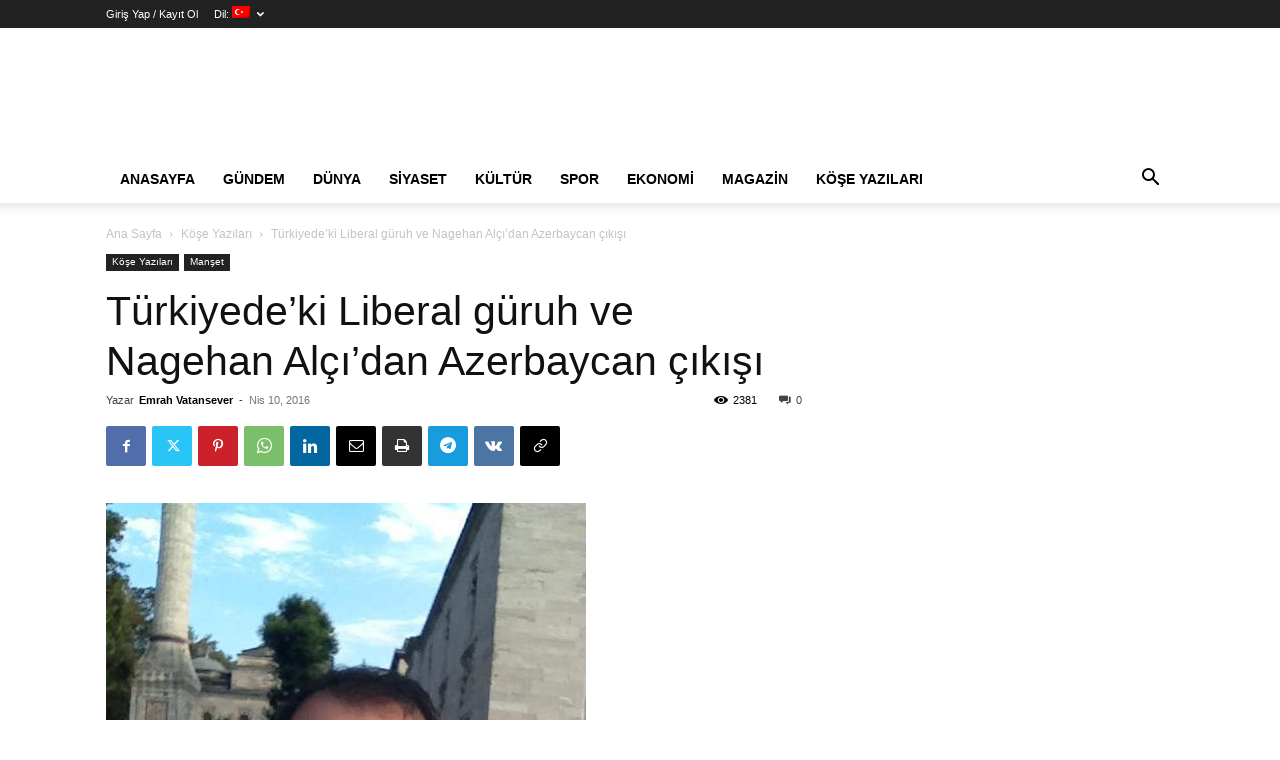

--- FILE ---
content_type: text/html; charset=UTF-8
request_url: https://hocalihaber.com/turkiyedeki-liberal-guruh-ve-nagehan-alcidan-azerbaycan-cikisi/
body_size: 32965
content:
<!doctype html >
<!--[if IE 8]>    <html class="ie8" lang="en"> <![endif]-->
<!--[if IE 9]>    <html class="ie9" lang="en"> <![endif]-->
<!--[if gt IE 8]><!--> <html dir="ltr" lang="tr" prefix="og: https://ogp.me/ns#"> <!--<![endif]-->
<head>
    <title>Türkiyede’ki Liberal güruh ve Nagehan Alçı’dan Azerbaycan çıkışı | Hocalı Haber</title>
    <meta charset="UTF-8" />
    <meta name="viewport" content="width=device-width, initial-scale=1.0">
    <link rel="pingback" href="https://hocalihaber.com/xmlrpc.php" />
    
		<!-- All in One SEO 4.9.2 - aioseo.com -->
	<meta name="description" content="&#039;Milliyet&#039;in bugünkü sayısında Nagehan Alçı &#039;Azeriler dost, Ermeniler düşman mı?&#039; yazısında hem 2009&#039;da Dağlık Karabağ&#039;a ettiği ziyaretten gururla yazıyor, hem son Kabarağ olaylarından bahsederken konuyla ilgili Türkiye medyasında kullanılan dilin çok sorunlu olduğunu söylüyor, hem Karabağ gezisi sırasında Ermeni basınında çıkan bir çarpıtma nedeniyle onun Azerbaycan tarafından persona-non-grata ilan edilmesine neden olmağından yazıyor,(geçen yıl Azerbaycan büyükelçiliği" />
	<meta name="robots" content="max-image-preview:large" />
	<meta name="author" content="Emrah Vatansever"/>
	<link rel="canonical" href="https://hocalihaber.com/turkiyedeki-liberal-guruh-ve-nagehan-alcidan-azerbaycan-cikisi/" />
	<meta name="generator" content="All in One SEO (AIOSEO) 4.9.2" />
		<meta property="og:locale" content="tr_TR" />
		<meta property="og:site_name" content="Hocalı Haber |" />
		<meta property="og:type" content="article" />
		<meta property="og:title" content="Türkiyede’ki Liberal güruh ve Nagehan Alçı’dan Azerbaycan çıkışı | Hocalı Haber" />
		<meta property="og:description" content="&#039;Milliyet&#039;in bugünkü sayısında Nagehan Alçı &#039;Azeriler dost, Ermeniler düşman mı?&#039; yazısında hem 2009&#039;da Dağlık Karabağ&#039;a ettiği ziyaretten gururla yazıyor, hem son Kabarağ olaylarından bahsederken konuyla ilgili Türkiye medyasında kullanılan dilin çok sorunlu olduğunu söylüyor, hem Karabağ gezisi sırasında Ermeni basınında çıkan bir çarpıtma nedeniyle onun Azerbaycan tarafından persona-non-grata ilan edilmesine neden olmağından yazıyor,(geçen yıl Azerbaycan büyükelçiliği" />
		<meta property="og:url" content="https://hocalihaber.com/turkiyedeki-liberal-guruh-ve-nagehan-alcidan-azerbaycan-cikisi/" />
		<meta property="og:image" content="https://hocalihaber.com/wp-content/uploads/2016/04/522728_4911409937924_2050106302_n.jpg" />
		<meta property="og:image:secure_url" content="https://hocalihaber.com/wp-content/uploads/2016/04/522728_4911409937924_2050106302_n.jpg" />
		<meta property="og:image:width" content="480" />
		<meta property="og:image:height" content="640" />
		<meta property="article:published_time" content="2016-04-10T21:37:59+00:00" />
		<meta property="article:modified_time" content="2016-04-11T13:17:28+00:00" />
		<meta name="twitter:card" content="summary" />
		<meta name="twitter:title" content="Türkiyede’ki Liberal güruh ve Nagehan Alçı’dan Azerbaycan çıkışı | Hocalı Haber" />
		<meta name="twitter:description" content="&#039;Milliyet&#039;in bugünkü sayısında Nagehan Alçı &#039;Azeriler dost, Ermeniler düşman mı?&#039; yazısında hem 2009&#039;da Dağlık Karabağ&#039;a ettiği ziyaretten gururla yazıyor, hem son Kabarağ olaylarından bahsederken konuyla ilgili Türkiye medyasında kullanılan dilin çok sorunlu olduğunu söylüyor, hem Karabağ gezisi sırasında Ermeni basınında çıkan bir çarpıtma nedeniyle onun Azerbaycan tarafından persona-non-grata ilan edilmesine neden olmağından yazıyor,(geçen yıl Azerbaycan büyükelçiliği" />
		<meta name="twitter:image" content="https://hocalihaber.com/wp-content/uploads/2016/04/522728_4911409937924_2050106302_n.jpg" />
		<script type="application/ld+json" class="aioseo-schema">
			{"@context":"https:\/\/schema.org","@graph":[{"@type":"Article","@id":"https:\/\/hocalihaber.com\/turkiyedeki-liberal-guruh-ve-nagehan-alcidan-azerbaycan-cikisi\/#article","name":"T\u00fcrkiyede\u2019ki Liberal g\u00fcruh ve Nagehan Al\u00e7\u0131\u2019dan Azerbaycan \u00e7\u0131k\u0131\u015f\u0131 | Hocal\u0131 Haber","headline":"T\u00fcrkiyede&#8217;ki Liberal g\u00fcruh ve Nagehan Al\u00e7\u0131&#8217;dan Azerbaycan \u00e7\u0131k\u0131\u015f\u0131","author":{"@id":"https:\/\/hocalihaber.com\/author\/emrah-vatansever\/#author"},"publisher":{"@id":"https:\/\/hocalihaber.com\/#organization"},"image":{"@type":"ImageObject","url":"https:\/\/hocalihaber.com\/wp-content\/uploads\/2016\/04\/522728_4911409937924_2050106302_n.jpg","width":480,"height":640},"datePublished":"2016-04-10T23:37:59+02:00","dateModified":"2016-04-11T15:17:28+02:00","inLanguage":"tr-TR","mainEntityOfPage":{"@id":"https:\/\/hocalihaber.com\/turkiyedeki-liberal-guruh-ve-nagehan-alcidan-azerbaycan-cikisi\/#webpage"},"isPartOf":{"@id":"https:\/\/hocalihaber.com\/turkiyedeki-liberal-guruh-ve-nagehan-alcidan-azerbaycan-cikisi\/#webpage"},"articleSection":"K\u00f6\u015fe Yaz\u0131lar\u0131, Man\u015fet"},{"@type":"BreadcrumbList","@id":"https:\/\/hocalihaber.com\/turkiyedeki-liberal-guruh-ve-nagehan-alcidan-azerbaycan-cikisi\/#breadcrumblist","itemListElement":[{"@type":"ListItem","@id":"https:\/\/hocalihaber.com#listItem","position":1,"name":"Ev","item":"https:\/\/hocalihaber.com","nextItem":{"@type":"ListItem","@id":"https:\/\/hocalihaber.com\/%d0%bc%d0%b0%d0%bd%d1%88%d0%b5%d1%82\/#listItem","name":"Man\u015fet"}},{"@type":"ListItem","@id":"https:\/\/hocalihaber.com\/%d0%bc%d0%b0%d0%bd%d1%88%d0%b5%d1%82\/#listItem","position":2,"name":"Man\u015fet","item":"https:\/\/hocalihaber.com\/%d0%bc%d0%b0%d0%bd%d1%88%d0%b5%d1%82\/","nextItem":{"@type":"ListItem","@id":"https:\/\/hocalihaber.com\/turkiyedeki-liberal-guruh-ve-nagehan-alcidan-azerbaycan-cikisi\/#listItem","name":"T\u00fcrkiyede&#8217;ki Liberal g\u00fcruh ve Nagehan Al\u00e7\u0131&#8217;dan Azerbaycan \u00e7\u0131k\u0131\u015f\u0131"},"previousItem":{"@type":"ListItem","@id":"https:\/\/hocalihaber.com#listItem","name":"Ev"}},{"@type":"ListItem","@id":"https:\/\/hocalihaber.com\/turkiyedeki-liberal-guruh-ve-nagehan-alcidan-azerbaycan-cikisi\/#listItem","position":3,"name":"T\u00fcrkiyede&#8217;ki Liberal g\u00fcruh ve Nagehan Al\u00e7\u0131&#8217;dan Azerbaycan \u00e7\u0131k\u0131\u015f\u0131","previousItem":{"@type":"ListItem","@id":"https:\/\/hocalihaber.com\/%d0%bc%d0%b0%d0%bd%d1%88%d0%b5%d1%82\/#listItem","name":"Man\u015fet"}}]},{"@type":"Organization","@id":"https:\/\/hocalihaber.com\/#organization","name":"Hocal\u0131 Haber","url":"https:\/\/hocalihaber.com\/"},{"@type":"Person","@id":"https:\/\/hocalihaber.com\/author\/emrah-vatansever\/#author","url":"https:\/\/hocalihaber.com\/author\/emrah-vatansever\/","name":"Emrah Vatansever","image":{"@type":"ImageObject","@id":"https:\/\/hocalihaber.com\/turkiyedeki-liberal-guruh-ve-nagehan-alcidan-azerbaycan-cikisi\/#authorImage","url":"https:\/\/hocalihaber.com\/wp-content\/uploads\/2015\/12\/emrah-vatansever-150x150.png","width":96,"height":96,"caption":"Emrah Vatansever"}},{"@type":"WebPage","@id":"https:\/\/hocalihaber.com\/turkiyedeki-liberal-guruh-ve-nagehan-alcidan-azerbaycan-cikisi\/#webpage","url":"https:\/\/hocalihaber.com\/turkiyedeki-liberal-guruh-ve-nagehan-alcidan-azerbaycan-cikisi\/","name":"T\u00fcrkiyede\u2019ki Liberal g\u00fcruh ve Nagehan Al\u00e7\u0131\u2019dan Azerbaycan \u00e7\u0131k\u0131\u015f\u0131 | Hocal\u0131 Haber","description":"'Milliyet'in bug\u00fcnk\u00fc say\u0131s\u0131nda Nagehan Al\u00e7\u0131 'Azeriler dost, Ermeniler d\u00fc\u015fman m\u0131?' yaz\u0131s\u0131nda hem 2009'da Da\u011fl\u0131k Karaba\u011f'a etti\u011fi ziyaretten gururla yaz\u0131yor, hem son Kabara\u011f olaylar\u0131ndan bahsederken konuyla ilgili T\u00fcrkiye medyas\u0131nda kullan\u0131lan dilin \u00e7ok sorunlu oldu\u011funu s\u00f6yl\u00fcyor, hem Karaba\u011f gezisi s\u0131ras\u0131nda Ermeni bas\u0131n\u0131nda \u00e7\u0131kan bir \u00e7arp\u0131tma nedeniyle onun Azerbaycan taraf\u0131ndan persona-non-grata ilan edilmesine neden olma\u011f\u0131ndan yaz\u0131yor,(ge\u00e7en y\u0131l Azerbaycan b\u00fcy\u00fckel\u00e7ili\u011fi","inLanguage":"tr-TR","isPartOf":{"@id":"https:\/\/hocalihaber.com\/#website"},"breadcrumb":{"@id":"https:\/\/hocalihaber.com\/turkiyedeki-liberal-guruh-ve-nagehan-alcidan-azerbaycan-cikisi\/#breadcrumblist"},"author":{"@id":"https:\/\/hocalihaber.com\/author\/emrah-vatansever\/#author"},"creator":{"@id":"https:\/\/hocalihaber.com\/author\/emrah-vatansever\/#author"},"image":{"@type":"ImageObject","url":"https:\/\/hocalihaber.com\/wp-content\/uploads\/2016\/04\/522728_4911409937924_2050106302_n.jpg","@id":"https:\/\/hocalihaber.com\/turkiyedeki-liberal-guruh-ve-nagehan-alcidan-azerbaycan-cikisi\/#mainImage","width":480,"height":640},"primaryImageOfPage":{"@id":"https:\/\/hocalihaber.com\/turkiyedeki-liberal-guruh-ve-nagehan-alcidan-azerbaycan-cikisi\/#mainImage"},"datePublished":"2016-04-10T23:37:59+02:00","dateModified":"2016-04-11T15:17:28+02:00"},{"@type":"WebSite","@id":"https:\/\/hocalihaber.com\/#website","url":"https:\/\/hocalihaber.com\/","name":"Hocal\u0131 Haber","inLanguage":"tr-TR","publisher":{"@id":"https:\/\/hocalihaber.com\/#organization"}}]}
		</script>
		<!-- All in One SEO -->

<link rel="alternate" type="application/rss+xml" title="Hocalı Haber &raquo; akışı" href="https://hocalihaber.com/feed/" />
<link rel="alternate" type="application/rss+xml" title="Hocalı Haber &raquo; yorum akışı" href="https://hocalihaber.com/comments/feed/" />
<link rel="alternate" type="application/rss+xml" title="Hocalı Haber &raquo; Türkiyede&#8217;ki Liberal güruh ve Nagehan Alçı&#8217;dan Azerbaycan çıkışı yorum akışı" href="https://hocalihaber.com/turkiyedeki-liberal-guruh-ve-nagehan-alcidan-azerbaycan-cikisi/feed/" />
<link rel="alternate" title="oEmbed (JSON)" type="application/json+oembed" href="https://hocalihaber.com/wp-json/oembed/1.0/embed?url=https%3A%2F%2Fhocalihaber.com%2Fturkiyedeki-liberal-guruh-ve-nagehan-alcidan-azerbaycan-cikisi%2F" />
<link rel="alternate" title="oEmbed (XML)" type="text/xml+oembed" href="https://hocalihaber.com/wp-json/oembed/1.0/embed?url=https%3A%2F%2Fhocalihaber.com%2Fturkiyedeki-liberal-guruh-ve-nagehan-alcidan-azerbaycan-cikisi%2F&#038;format=xml" />
<style id='wp-img-auto-sizes-contain-inline-css' type='text/css'>
img:is([sizes=auto i],[sizes^="auto," i]){contain-intrinsic-size:3000px 1500px}
/*# sourceURL=wp-img-auto-sizes-contain-inline-css */
</style>
<style id='wp-emoji-styles-inline-css' type='text/css'>

	img.wp-smiley, img.emoji {
		display: inline !important;
		border: none !important;
		box-shadow: none !important;
		height: 1em !important;
		width: 1em !important;
		margin: 0 0.07em !important;
		vertical-align: -0.1em !important;
		background: none !important;
		padding: 0 !important;
	}
/*# sourceURL=wp-emoji-styles-inline-css */
</style>
<style id='wp-block-library-inline-css' type='text/css'>
:root{--wp-block-synced-color:#7a00df;--wp-block-synced-color--rgb:122,0,223;--wp-bound-block-color:var(--wp-block-synced-color);--wp-editor-canvas-background:#ddd;--wp-admin-theme-color:#007cba;--wp-admin-theme-color--rgb:0,124,186;--wp-admin-theme-color-darker-10:#006ba1;--wp-admin-theme-color-darker-10--rgb:0,107,160.5;--wp-admin-theme-color-darker-20:#005a87;--wp-admin-theme-color-darker-20--rgb:0,90,135;--wp-admin-border-width-focus:2px}@media (min-resolution:192dpi){:root{--wp-admin-border-width-focus:1.5px}}.wp-element-button{cursor:pointer}:root .has-very-light-gray-background-color{background-color:#eee}:root .has-very-dark-gray-background-color{background-color:#313131}:root .has-very-light-gray-color{color:#eee}:root .has-very-dark-gray-color{color:#313131}:root .has-vivid-green-cyan-to-vivid-cyan-blue-gradient-background{background:linear-gradient(135deg,#00d084,#0693e3)}:root .has-purple-crush-gradient-background{background:linear-gradient(135deg,#34e2e4,#4721fb 50%,#ab1dfe)}:root .has-hazy-dawn-gradient-background{background:linear-gradient(135deg,#faaca8,#dad0ec)}:root .has-subdued-olive-gradient-background{background:linear-gradient(135deg,#fafae1,#67a671)}:root .has-atomic-cream-gradient-background{background:linear-gradient(135deg,#fdd79a,#004a59)}:root .has-nightshade-gradient-background{background:linear-gradient(135deg,#330968,#31cdcf)}:root .has-midnight-gradient-background{background:linear-gradient(135deg,#020381,#2874fc)}:root{--wp--preset--font-size--normal:16px;--wp--preset--font-size--huge:42px}.has-regular-font-size{font-size:1em}.has-larger-font-size{font-size:2.625em}.has-normal-font-size{font-size:var(--wp--preset--font-size--normal)}.has-huge-font-size{font-size:var(--wp--preset--font-size--huge)}.has-text-align-center{text-align:center}.has-text-align-left{text-align:left}.has-text-align-right{text-align:right}.has-fit-text{white-space:nowrap!important}#end-resizable-editor-section{display:none}.aligncenter{clear:both}.items-justified-left{justify-content:flex-start}.items-justified-center{justify-content:center}.items-justified-right{justify-content:flex-end}.items-justified-space-between{justify-content:space-between}.screen-reader-text{border:0;clip-path:inset(50%);height:1px;margin:-1px;overflow:hidden;padding:0;position:absolute;width:1px;word-wrap:normal!important}.screen-reader-text:focus{background-color:#ddd;clip-path:none;color:#444;display:block;font-size:1em;height:auto;left:5px;line-height:normal;padding:15px 23px 14px;text-decoration:none;top:5px;width:auto;z-index:100000}html :where(.has-border-color){border-style:solid}html :where([style*=border-top-color]){border-top-style:solid}html :where([style*=border-right-color]){border-right-style:solid}html :where([style*=border-bottom-color]){border-bottom-style:solid}html :where([style*=border-left-color]){border-left-style:solid}html :where([style*=border-width]){border-style:solid}html :where([style*=border-top-width]){border-top-style:solid}html :where([style*=border-right-width]){border-right-style:solid}html :where([style*=border-bottom-width]){border-bottom-style:solid}html :where([style*=border-left-width]){border-left-style:solid}html :where(img[class*=wp-image-]){height:auto;max-width:100%}:where(figure){margin:0 0 1em}html :where(.is-position-sticky){--wp-admin--admin-bar--position-offset:var(--wp-admin--admin-bar--height,0px)}@media screen and (max-width:600px){html :where(.is-position-sticky){--wp-admin--admin-bar--position-offset:0px}}

/*# sourceURL=wp-block-library-inline-css */
</style><style id='global-styles-inline-css' type='text/css'>
:root{--wp--preset--aspect-ratio--square: 1;--wp--preset--aspect-ratio--4-3: 4/3;--wp--preset--aspect-ratio--3-4: 3/4;--wp--preset--aspect-ratio--3-2: 3/2;--wp--preset--aspect-ratio--2-3: 2/3;--wp--preset--aspect-ratio--16-9: 16/9;--wp--preset--aspect-ratio--9-16: 9/16;--wp--preset--color--black: #000000;--wp--preset--color--cyan-bluish-gray: #abb8c3;--wp--preset--color--white: #ffffff;--wp--preset--color--pale-pink: #f78da7;--wp--preset--color--vivid-red: #cf2e2e;--wp--preset--color--luminous-vivid-orange: #ff6900;--wp--preset--color--luminous-vivid-amber: #fcb900;--wp--preset--color--light-green-cyan: #7bdcb5;--wp--preset--color--vivid-green-cyan: #00d084;--wp--preset--color--pale-cyan-blue: #8ed1fc;--wp--preset--color--vivid-cyan-blue: #0693e3;--wp--preset--color--vivid-purple: #9b51e0;--wp--preset--gradient--vivid-cyan-blue-to-vivid-purple: linear-gradient(135deg,rgb(6,147,227) 0%,rgb(155,81,224) 100%);--wp--preset--gradient--light-green-cyan-to-vivid-green-cyan: linear-gradient(135deg,rgb(122,220,180) 0%,rgb(0,208,130) 100%);--wp--preset--gradient--luminous-vivid-amber-to-luminous-vivid-orange: linear-gradient(135deg,rgb(252,185,0) 0%,rgb(255,105,0) 100%);--wp--preset--gradient--luminous-vivid-orange-to-vivid-red: linear-gradient(135deg,rgb(255,105,0) 0%,rgb(207,46,46) 100%);--wp--preset--gradient--very-light-gray-to-cyan-bluish-gray: linear-gradient(135deg,rgb(238,238,238) 0%,rgb(169,184,195) 100%);--wp--preset--gradient--cool-to-warm-spectrum: linear-gradient(135deg,rgb(74,234,220) 0%,rgb(151,120,209) 20%,rgb(207,42,186) 40%,rgb(238,44,130) 60%,rgb(251,105,98) 80%,rgb(254,248,76) 100%);--wp--preset--gradient--blush-light-purple: linear-gradient(135deg,rgb(255,206,236) 0%,rgb(152,150,240) 100%);--wp--preset--gradient--blush-bordeaux: linear-gradient(135deg,rgb(254,205,165) 0%,rgb(254,45,45) 50%,rgb(107,0,62) 100%);--wp--preset--gradient--luminous-dusk: linear-gradient(135deg,rgb(255,203,112) 0%,rgb(199,81,192) 50%,rgb(65,88,208) 100%);--wp--preset--gradient--pale-ocean: linear-gradient(135deg,rgb(255,245,203) 0%,rgb(182,227,212) 50%,rgb(51,167,181) 100%);--wp--preset--gradient--electric-grass: linear-gradient(135deg,rgb(202,248,128) 0%,rgb(113,206,126) 100%);--wp--preset--gradient--midnight: linear-gradient(135deg,rgb(2,3,129) 0%,rgb(40,116,252) 100%);--wp--preset--font-size--small: 11px;--wp--preset--font-size--medium: 20px;--wp--preset--font-size--large: 32px;--wp--preset--font-size--x-large: 42px;--wp--preset--font-size--regular: 15px;--wp--preset--font-size--larger: 50px;--wp--preset--spacing--20: 0.44rem;--wp--preset--spacing--30: 0.67rem;--wp--preset--spacing--40: 1rem;--wp--preset--spacing--50: 1.5rem;--wp--preset--spacing--60: 2.25rem;--wp--preset--spacing--70: 3.38rem;--wp--preset--spacing--80: 5.06rem;--wp--preset--shadow--natural: 6px 6px 9px rgba(0, 0, 0, 0.2);--wp--preset--shadow--deep: 12px 12px 50px rgba(0, 0, 0, 0.4);--wp--preset--shadow--sharp: 6px 6px 0px rgba(0, 0, 0, 0.2);--wp--preset--shadow--outlined: 6px 6px 0px -3px rgb(255, 255, 255), 6px 6px rgb(0, 0, 0);--wp--preset--shadow--crisp: 6px 6px 0px rgb(0, 0, 0);}:where(.is-layout-flex){gap: 0.5em;}:where(.is-layout-grid){gap: 0.5em;}body .is-layout-flex{display: flex;}.is-layout-flex{flex-wrap: wrap;align-items: center;}.is-layout-flex > :is(*, div){margin: 0;}body .is-layout-grid{display: grid;}.is-layout-grid > :is(*, div){margin: 0;}:where(.wp-block-columns.is-layout-flex){gap: 2em;}:where(.wp-block-columns.is-layout-grid){gap: 2em;}:where(.wp-block-post-template.is-layout-flex){gap: 1.25em;}:where(.wp-block-post-template.is-layout-grid){gap: 1.25em;}.has-black-color{color: var(--wp--preset--color--black) !important;}.has-cyan-bluish-gray-color{color: var(--wp--preset--color--cyan-bluish-gray) !important;}.has-white-color{color: var(--wp--preset--color--white) !important;}.has-pale-pink-color{color: var(--wp--preset--color--pale-pink) !important;}.has-vivid-red-color{color: var(--wp--preset--color--vivid-red) !important;}.has-luminous-vivid-orange-color{color: var(--wp--preset--color--luminous-vivid-orange) !important;}.has-luminous-vivid-amber-color{color: var(--wp--preset--color--luminous-vivid-amber) !important;}.has-light-green-cyan-color{color: var(--wp--preset--color--light-green-cyan) !important;}.has-vivid-green-cyan-color{color: var(--wp--preset--color--vivid-green-cyan) !important;}.has-pale-cyan-blue-color{color: var(--wp--preset--color--pale-cyan-blue) !important;}.has-vivid-cyan-blue-color{color: var(--wp--preset--color--vivid-cyan-blue) !important;}.has-vivid-purple-color{color: var(--wp--preset--color--vivid-purple) !important;}.has-black-background-color{background-color: var(--wp--preset--color--black) !important;}.has-cyan-bluish-gray-background-color{background-color: var(--wp--preset--color--cyan-bluish-gray) !important;}.has-white-background-color{background-color: var(--wp--preset--color--white) !important;}.has-pale-pink-background-color{background-color: var(--wp--preset--color--pale-pink) !important;}.has-vivid-red-background-color{background-color: var(--wp--preset--color--vivid-red) !important;}.has-luminous-vivid-orange-background-color{background-color: var(--wp--preset--color--luminous-vivid-orange) !important;}.has-luminous-vivid-amber-background-color{background-color: var(--wp--preset--color--luminous-vivid-amber) !important;}.has-light-green-cyan-background-color{background-color: var(--wp--preset--color--light-green-cyan) !important;}.has-vivid-green-cyan-background-color{background-color: var(--wp--preset--color--vivid-green-cyan) !important;}.has-pale-cyan-blue-background-color{background-color: var(--wp--preset--color--pale-cyan-blue) !important;}.has-vivid-cyan-blue-background-color{background-color: var(--wp--preset--color--vivid-cyan-blue) !important;}.has-vivid-purple-background-color{background-color: var(--wp--preset--color--vivid-purple) !important;}.has-black-border-color{border-color: var(--wp--preset--color--black) !important;}.has-cyan-bluish-gray-border-color{border-color: var(--wp--preset--color--cyan-bluish-gray) !important;}.has-white-border-color{border-color: var(--wp--preset--color--white) !important;}.has-pale-pink-border-color{border-color: var(--wp--preset--color--pale-pink) !important;}.has-vivid-red-border-color{border-color: var(--wp--preset--color--vivid-red) !important;}.has-luminous-vivid-orange-border-color{border-color: var(--wp--preset--color--luminous-vivid-orange) !important;}.has-luminous-vivid-amber-border-color{border-color: var(--wp--preset--color--luminous-vivid-amber) !important;}.has-light-green-cyan-border-color{border-color: var(--wp--preset--color--light-green-cyan) !important;}.has-vivid-green-cyan-border-color{border-color: var(--wp--preset--color--vivid-green-cyan) !important;}.has-pale-cyan-blue-border-color{border-color: var(--wp--preset--color--pale-cyan-blue) !important;}.has-vivid-cyan-blue-border-color{border-color: var(--wp--preset--color--vivid-cyan-blue) !important;}.has-vivid-purple-border-color{border-color: var(--wp--preset--color--vivid-purple) !important;}.has-vivid-cyan-blue-to-vivid-purple-gradient-background{background: var(--wp--preset--gradient--vivid-cyan-blue-to-vivid-purple) !important;}.has-light-green-cyan-to-vivid-green-cyan-gradient-background{background: var(--wp--preset--gradient--light-green-cyan-to-vivid-green-cyan) !important;}.has-luminous-vivid-amber-to-luminous-vivid-orange-gradient-background{background: var(--wp--preset--gradient--luminous-vivid-amber-to-luminous-vivid-orange) !important;}.has-luminous-vivid-orange-to-vivid-red-gradient-background{background: var(--wp--preset--gradient--luminous-vivid-orange-to-vivid-red) !important;}.has-very-light-gray-to-cyan-bluish-gray-gradient-background{background: var(--wp--preset--gradient--very-light-gray-to-cyan-bluish-gray) !important;}.has-cool-to-warm-spectrum-gradient-background{background: var(--wp--preset--gradient--cool-to-warm-spectrum) !important;}.has-blush-light-purple-gradient-background{background: var(--wp--preset--gradient--blush-light-purple) !important;}.has-blush-bordeaux-gradient-background{background: var(--wp--preset--gradient--blush-bordeaux) !important;}.has-luminous-dusk-gradient-background{background: var(--wp--preset--gradient--luminous-dusk) !important;}.has-pale-ocean-gradient-background{background: var(--wp--preset--gradient--pale-ocean) !important;}.has-electric-grass-gradient-background{background: var(--wp--preset--gradient--electric-grass) !important;}.has-midnight-gradient-background{background: var(--wp--preset--gradient--midnight) !important;}.has-small-font-size{font-size: var(--wp--preset--font-size--small) !important;}.has-medium-font-size{font-size: var(--wp--preset--font-size--medium) !important;}.has-large-font-size{font-size: var(--wp--preset--font-size--large) !important;}.has-x-large-font-size{font-size: var(--wp--preset--font-size--x-large) !important;}
/*# sourceURL=global-styles-inline-css */
</style>

<style id='classic-theme-styles-inline-css' type='text/css'>
/*! This file is auto-generated */
.wp-block-button__link{color:#fff;background-color:#32373c;border-radius:9999px;box-shadow:none;text-decoration:none;padding:calc(.667em + 2px) calc(1.333em + 2px);font-size:1.125em}.wp-block-file__button{background:#32373c;color:#fff;text-decoration:none}
/*# sourceURL=/wp-includes/css/classic-themes.min.css */
</style>
<link rel='stylesheet' id='contact-form-7-css' href='https://hocalihaber.com/wp-content/plugins/contact-form-7/includes/css/styles.css?ver=6.1.4' type='text/css' media='all' />
<link rel='stylesheet' id='theme-my-login-css' href='https://hocalihaber.com/wp-content/plugins/theme-my-login/assets/styles/theme-my-login.min.css?ver=7.1.14' type='text/css' media='all' />
<link rel='stylesheet' id='ppress-frontend-css' href='https://hocalihaber.com/wp-content/plugins/wp-user-avatar/assets/css/frontend.min.css?ver=4.16.8' type='text/css' media='all' />
<link rel='stylesheet' id='ppress-flatpickr-css' href='https://hocalihaber.com/wp-content/plugins/wp-user-avatar/assets/flatpickr/flatpickr.min.css?ver=4.16.8' type='text/css' media='all' />
<link rel='stylesheet' id='ppress-select2-css' href='https://hocalihaber.com/wp-content/plugins/wp-user-avatar/assets/select2/select2.min.css?ver=6.9' type='text/css' media='all' />
<link rel='stylesheet' id='td-plugin-multi-purpose-css' href='https://hocalihaber.com/wp-content/plugins/td-composer/td-multi-purpose/style.css?ver=def8edc4e13d95bdf49953a9dce2f608' type='text/css' media='all' />
<link rel='stylesheet' id='td-theme-css' href='https://hocalihaber.com/wp-content/themes/Newspaper/style.css?ver=12.6.8' type='text/css' media='all' />
<style id='td-theme-inline-css' type='text/css'>@media (max-width:767px){.td-header-desktop-wrap{display:none}}@media (min-width:767px){.td-header-mobile-wrap{display:none}}</style>
<link rel='stylesheet' id='td-legacy-framework-front-style-css' href='https://hocalihaber.com/wp-content/plugins/td-composer/legacy/Newspaper/assets/css/td_legacy_main.css?ver=def8edc4e13d95bdf49953a9dce2f608' type='text/css' media='all' />
<link rel='stylesheet' id='td-standard-pack-framework-front-style-css' href='https://hocalihaber.com/wp-content/plugins/td-standard-pack/Newspaper/assets/css/td_standard_pack_main.css?ver=1b3d5bf2c64738aa07b4643e31257da9' type='text/css' media='all' />
<link rel='stylesheet' id='tdb_style_cloud_templates_front-css' href='https://hocalihaber.com/wp-content/plugins/td-cloud-library/assets/css/tdb_main.css?ver=b33652f2535d2f3812f59e306e26300d' type='text/css' media='all' />
<script type="text/javascript" src="https://hocalihaber.com/wp-includes/js/jquery/jquery.min.js?ver=3.7.1" id="jquery-core-js"></script>
<script type="text/javascript" src="https://hocalihaber.com/wp-includes/js/jquery/jquery-migrate.min.js?ver=3.4.1" id="jquery-migrate-js"></script>
<script type="text/javascript" src="https://hocalihaber.com/wp-content/plugins/wp-user-avatar/assets/flatpickr/flatpickr.min.js?ver=4.16.8" id="ppress-flatpickr-js"></script>
<script type="text/javascript" src="https://hocalihaber.com/wp-content/plugins/wp-user-avatar/assets/select2/select2.min.js?ver=4.16.8" id="ppress-select2-js"></script>
<link rel="https://api.w.org/" href="https://hocalihaber.com/wp-json/" /><link rel="alternate" title="JSON" type="application/json" href="https://hocalihaber.com/wp-json/wp/v2/posts/10809" /><link rel="EditURI" type="application/rsd+xml" title="RSD" href="https://hocalihaber.com/xmlrpc.php?rsd" />
<meta name="generator" content="WordPress 6.9" />
<link rel='shortlink' href='https://hocalihaber.com/?p=10809' />
<script type="text/javascript">function resizeText(e){var t=parseInt(jk(".td-post-text-content").css("font-size"));if(e=="+"){t=t+2}else{t=t-2}if(t<=20&&t>=10){jk(".td-post-text-content").css("font-size",t)}}var jk=jQuery.noConflict()</script><style type="text/css">
.qtranxs_flag_tr {background-image: url(https://hocalihaber.com/wp-content/plugins/qtranslate-x/flags/tr.png); background-repeat: no-repeat;}
.qtranxs_flag_az {background-image: url(https://hocalihaber.com/wp-content/plugins/qtranslate-x/flags/az.png); background-repeat: no-repeat;}
.qtranxs_flag_ru {background-image: url(https://hocalihaber.com/wp-content/plugins/qtranslate-x/flags/ru.png); background-repeat: no-repeat;}
.qtranxs_flag_ar {background-image: url(https://hocalihaber.com/wp-content/plugins/qtranslate-x/flags/arle.png); background-repeat: no-repeat;}
</style>
<link hreflang="tr" href="https://hocalihaber.com/tr/turkiyedeki-liberal-guruh-ve-nagehan-alcidan-azerbaycan-cikisi/" rel="alternate" />
<link hreflang="az" href="https://hocalihaber.com/az/turkiyedeki-liberal-guruh-ve-nagehan-alcidan-azerbaycan-cikisi/" rel="alternate" />
<link hreflang="x-default" href="https://hocalihaber.com/turkiyedeki-liberal-guruh-ve-nagehan-alcidan-azerbaycan-cikisi/" rel="alternate" />
<meta name="generator" content="qTranslate-X 3.4.6.8" />
    <script>
        window.tdb_global_vars = {"wpRestUrl":"https:\/\/hocalihaber.com\/wp-json\/","permalinkStructure":"\/%postname%\/"};
        window.tdb_p_autoload_vars = {"isAjax":false,"isAdminBarShowing":false,"autoloadStatus":"off","origPostEditUrl":null};
    </script>
    
    <style id="tdb-global-colors">:root{--accent-color:#fff}</style>

    
	
<!-- JS generated by theme -->

<script type="text/javascript" id="td-generated-header-js">
    
    

	    var tdBlocksArray = []; //here we store all the items for the current page

	    // td_block class - each ajax block uses a object of this class for requests
	    function tdBlock() {
		    this.id = '';
		    this.block_type = 1; //block type id (1-234 etc)
		    this.atts = '';
		    this.td_column_number = '';
		    this.td_current_page = 1; //
		    this.post_count = 0; //from wp
		    this.found_posts = 0; //from wp
		    this.max_num_pages = 0; //from wp
		    this.td_filter_value = ''; //current live filter value
		    this.is_ajax_running = false;
		    this.td_user_action = ''; // load more or infinite loader (used by the animation)
		    this.header_color = '';
		    this.ajax_pagination_infinite_stop = ''; //show load more at page x
	    }

        // td_js_generator - mini detector
        ( function () {
            var htmlTag = document.getElementsByTagName("html")[0];

	        if ( navigator.userAgent.indexOf("MSIE 10.0") > -1 ) {
                htmlTag.className += ' ie10';
            }

            if ( !!navigator.userAgent.match(/Trident.*rv\:11\./) ) {
                htmlTag.className += ' ie11';
            }

	        if ( navigator.userAgent.indexOf("Edge") > -1 ) {
                htmlTag.className += ' ieEdge';
            }

            if ( /(iPad|iPhone|iPod)/g.test(navigator.userAgent) ) {
                htmlTag.className += ' td-md-is-ios';
            }

            var user_agent = navigator.userAgent.toLowerCase();
            if ( user_agent.indexOf("android") > -1 ) {
                htmlTag.className += ' td-md-is-android';
            }

            if ( -1 !== navigator.userAgent.indexOf('Mac OS X')  ) {
                htmlTag.className += ' td-md-is-os-x';
            }

            if ( /chrom(e|ium)/.test(navigator.userAgent.toLowerCase()) ) {
               htmlTag.className += ' td-md-is-chrome';
            }

            if ( -1 !== navigator.userAgent.indexOf('Firefox') ) {
                htmlTag.className += ' td-md-is-firefox';
            }

            if ( -1 !== navigator.userAgent.indexOf('Safari') && -1 === navigator.userAgent.indexOf('Chrome') ) {
                htmlTag.className += ' td-md-is-safari';
            }

            if( -1 !== navigator.userAgent.indexOf('IEMobile') ){
                htmlTag.className += ' td-md-is-iemobile';
            }

        })();

        var tdLocalCache = {};

        ( function () {
            "use strict";

            tdLocalCache = {
                data: {},
                remove: function (resource_id) {
                    delete tdLocalCache.data[resource_id];
                },
                exist: function (resource_id) {
                    return tdLocalCache.data.hasOwnProperty(resource_id) && tdLocalCache.data[resource_id] !== null;
                },
                get: function (resource_id) {
                    return tdLocalCache.data[resource_id];
                },
                set: function (resource_id, cachedData) {
                    tdLocalCache.remove(resource_id);
                    tdLocalCache.data[resource_id] = cachedData;
                }
            };
        })();

    
    
var td_viewport_interval_list=[{"limitBottom":767,"sidebarWidth":228},{"limitBottom":1018,"sidebarWidth":300},{"limitBottom":1140,"sidebarWidth":324}];
var td_animation_stack_effect="type0";
var tds_animation_stack=true;
var td_animation_stack_specific_selectors=".entry-thumb, img, .td-lazy-img";
var td_animation_stack_general_selectors=".td-animation-stack img, .td-animation-stack .entry-thumb, .post img, .td-animation-stack .td-lazy-img";
var tdc_is_installed="yes";
var td_ajax_url="https:\/\/hocalihaber.com\/wp-admin\/admin-ajax.php?td_theme_name=Newspaper&v=12.6.8";
var td_get_template_directory_uri="https:\/\/hocalihaber.com\/wp-content\/plugins\/td-composer\/legacy\/common";
var tds_snap_menu="";
var tds_logo_on_sticky="";
var tds_header_style="";
var td_please_wait="L\u00fctfen Bekleyin...";
var td_email_user_pass_incorrect="Kullan\u0131c\u0131 ad\u0131 veya \u015fifre yanl\u0131\u015f!";
var td_email_user_incorrect="Email veya kullan\u0131c\u0131 ad\u0131 yanl\u0131\u015f!";
var td_email_incorrect="Email yanl\u0131\u015f!";
var td_user_incorrect="Username incorrect!";
var td_email_user_empty="Email or username empty!";
var td_pass_empty="Pass empty!";
var td_pass_pattern_incorrect="Invalid Pass Pattern!";
var td_retype_pass_incorrect="Retyped Pass incorrect!";
var tds_more_articles_on_post_enable="";
var tds_more_articles_on_post_time_to_wait="";
var tds_more_articles_on_post_pages_distance_from_top=0;
var tds_captcha="";
var tds_theme_color_site_wide="#4db2ec";
var tds_smart_sidebar="";
var tdThemeName="Newspaper";
var tdThemeNameWl="Newspaper";
var td_magnific_popup_translation_tPrev="\u00d6nceki (Sol ok tu\u015fu)";
var td_magnific_popup_translation_tNext="Sonraki (Sa\u011f ok tu\u015fu)";
var td_magnific_popup_translation_tCounter="%curr% \/ %total%";
var td_magnific_popup_translation_ajax_tError="%url% linkindeki i\u00e7erik y\u00fcklenemedi.";
var td_magnific_popup_translation_image_tError="%curr% nolu imaj y\u00fcklenemedi.";
var tdBlockNonce="85b85cc299";
var tdMobileMenu="enabled";
var tdMobileSearch="enabled";
var tdDateNamesI18n={"month_names":["Ocak","\u015eubat","Mart","Nisan","May\u0131s","Haziran","Temmuz","A\u011fustos","Eyl\u00fcl","Ekim","Kas\u0131m","Aral\u0131k"],"month_names_short":["Oca","\u015eub","Mar","Nis","May","Haz","Tem","A\u011fu","Eyl","Eki","Kas","Ara"],"day_names":["Pazar","Pazartesi","Sal\u0131","\u00c7ar\u015famba","Per\u015fembe","Cuma","Cumartesi"],"day_names_short":["Paz","Pts","Sal","\u00c7ar","Per","Cum","Cts"]};
var tdb_modal_confirm="Kaydetmek";
var tdb_modal_cancel="Iptal etmek";
var tdb_modal_confirm_alt="Evet";
var tdb_modal_cancel_alt="HAYIR";
var td_deploy_mode="deploy";
var td_ad_background_click_link="";
var td_ad_background_click_target="";
</script>


<!-- Header style compiled by theme -->

<style>:root{--td_excl_label:'ÖZEL'}:root{--td_excl_label:'ÖZEL'}</style>




<script type="application/ld+json">
    {
        "@context": "https://schema.org",
        "@type": "BreadcrumbList",
        "itemListElement": [
            {
                "@type": "ListItem",
                "position": 1,
                "item": {
                    "@type": "WebSite",
                    "@id": "https://hocalihaber.com/",
                    "name": "Ana Sayfa"
                }
            },
            {
                "@type": "ListItem",
                "position": 2,
                    "item": {
                    "@type": "WebPage",
                    "@id": "https://hocalihaber.com/kose-yazilari/",
                    "name": "Köşe Yazıları"
                }
            }
            ,{
                "@type": "ListItem",
                "position": 3,
                    "item": {
                    "@type": "WebPage",
                    "@id": "https://hocalihaber.com/turkiyedeki-liberal-guruh-ve-nagehan-alcidan-azerbaycan-cikisi/",
                    "name": "Türkiyede&#8217;ki Liberal güruh ve Nagehan Alçı&#8217;dan Azerbaycan çıkışı"                                
                }
            }    
        ]
    }
</script>
<link rel="icon" href="https://hocalihaber.com/wp-content/uploads/2017/10/cropped-9-1-32x32.jpg" sizes="32x32" />
<link rel="icon" href="https://hocalihaber.com/wp-content/uploads/2017/10/cropped-9-1-192x192.jpg" sizes="192x192" />
<link rel="apple-touch-icon" href="https://hocalihaber.com/wp-content/uploads/2017/10/cropped-9-1-180x180.jpg" />
<meta name="msapplication-TileImage" content="https://hocalihaber.com/wp-content/uploads/2017/10/cropped-9-1-270x270.jpg" />

<!-- Button style compiled by theme -->

<style></style>

	<style id="tdw-css-placeholder">Free Porn
xbporn
buy twitter followers
uk escorts escort
liverpool escort
buy instagram followers
6x games
unblocked
fnaf unblocked games
76 unblocked games
krunker.io
slither unblocked
io
premium unblocked
github.io unblocked games</style></head>

<body class="wp-singular post-template-default single single-post postid-10809 single-format-standard wp-theme-Newspaper td-standard-pack turkiyedeki-liberal-guruh-ve-nagehan-alcidan-azerbaycan-cikisi global-block-template-1 td-animation-stack-type0 td-full-layout" itemscope="itemscope" itemtype="https://schema.org/WebPage">

<div class="td-scroll-up" data-style="style1"><i class="td-icon-menu-up"></i></div>
    <div class="td-menu-background" style="visibility:hidden"></div>
<div id="td-mobile-nav" style="visibility:hidden">
    <div class="td-mobile-container">
        <!-- mobile menu top section -->
        <div class="td-menu-socials-wrap">
            <!-- socials -->
            <div class="td-menu-socials">
                            </div>
            <!-- close button -->
            <div class="td-mobile-close">
                <span><i class="td-icon-close-mobile"></i></span>
            </div>
        </div>

        <!-- login section -->
                    <div class="td-menu-login-section">
                
    <div class="td-guest-wrap">
        <div class="td-menu-login"><a id="login-link-mob">Giriş Yap</a></div>
    </div>
            </div>
        
        <!-- menu section -->
        <div class="td-mobile-content">
            <div class="menu-%d0%bc%d0%b5%d0%bd%d1%8e-%d1%86%d0%b5%d0%bd%d1%82%d1%80-container"><ul id="menu-%d0%bc%d0%b5%d0%bd%d1%8e-%d1%86%d0%b5%d0%bd%d1%82%d1%80" class="td-mobile-main-menu"><li id="menu-item-15897" class="menu-item menu-item-type-post_type menu-item-object-page menu-item-home menu-item-first menu-item-15897"><a href="https://hocalihaber.com/">Anasayfa</a></li>
<li id="menu-item-15268" class="menu-item menu-item-type-taxonomy menu-item-object-category menu-item-15268"><a href="https://hocalihaber.com/gund%c9%99m/">Gündem</a></li>
<li id="menu-item-15267" class="menu-item menu-item-type-taxonomy menu-item-object-category menu-item-15267"><a href="https://hocalihaber.com/dunya/">Dünya</a></li>
<li id="menu-item-15269" class="menu-item menu-item-type-taxonomy menu-item-object-category menu-item-15269"><a href="https://hocalihaber.com/siyaset/">Siyaset</a></li>
<li id="menu-item-15272" class="menu-item menu-item-type-taxonomy menu-item-object-category menu-item-15272"><a href="https://hocalihaber.com/kultur/">Kültür</a></li>
<li id="menu-item-15274" class="menu-item menu-item-type-taxonomy menu-item-object-category menu-item-15274"><a href="https://hocalihaber.com/spor/">Spor</a></li>
<li id="menu-item-15270" class="menu-item menu-item-type-taxonomy menu-item-object-category menu-item-15270"><a href="https://hocalihaber.com/%d1%8d%d0%ba%d0%be%d0%bd%d0%be%d0%bc%d0%b8%d0%ba%d0%b0/">Ekonomi</a></li>
<li id="menu-item-15273" class="menu-item menu-item-type-taxonomy menu-item-object-category menu-item-15273"><a href="https://hocalihaber.com/magazin/">Magazin</a></li>
<li id="menu-item-15271" class="menu-item menu-item-type-taxonomy menu-item-object-category current-post-ancestor current-menu-parent current-post-parent menu-item-15271"><a href="https://hocalihaber.com/kose-yazilari/">Köşe Yazıları</a></li>
</ul></div>        </div>
    </div>

    <!-- register/login section -->
            <div id="login-form-mobile" class="td-register-section">
            
            <div id="td-login-mob" class="td-login-animation td-login-hide-mob">
            	<!-- close button -->
	            <div class="td-login-close">
	                <span class="td-back-button"><i class="td-icon-read-down"></i></span>
	                <div class="td-login-title">Giriş Yap</div>
	                <!-- close button -->
		            <div class="td-mobile-close">
		                <span><i class="td-icon-close-mobile"></i></span>
		            </div>
	            </div>
	            <form class="td-login-form-wrap" action="#" method="post">
	                <div class="td-login-panel-title"><span>Hoş Geldiniz</span>Hesabınıza giriş yapın</div>
	                <div class="td_display_err"></div>
	                <div class="td-login-inputs"><input class="td-login-input" autocomplete="username" type="text" name="login_email" id="login_email-mob" value="" required><label for="login_email-mob">kullanıcı adınız</label></div>
	                <div class="td-login-inputs"><input class="td-login-input" autocomplete="current-password" type="password" name="login_pass" id="login_pass-mob" value="" required><label for="login_pass-mob">Şifre</label></div>
	                <input type="button" name="login_button" id="login_button-mob" class="td-login-button" value="GİRİŞ YAP">
	                
					
	                <div class="td-login-info-text">
	                <a href="#" id="forgot-pass-link-mob">Şifreni mi unuttun?</a>
	                </div>
	                <div class="td-login-register-link">
	                
	                </div>
	                
	                

                </form>
            </div>

            
            
            
            
            <div id="td-forgot-pass-mob" class="td-login-animation td-login-hide-mob">
                <!-- close button -->
	            <div class="td-forgot-pass-close">
	                <a href="#" aria-label="Back" class="td-back-button"><i class="td-icon-read-down"></i></a>
	                <div class="td-login-title">Şifre kurtarma</div>
	            </div>
	            <div class="td-login-form-wrap">
	                <div class="td-login-panel-title">Şifrenizi Kurtarın</div>
	                <div class="td_display_err"></div>
	                <div class="td-login-inputs"><input class="td-login-input" type="text" name="forgot_email" id="forgot_email-mob" value="" required><label for="forgot_email-mob">E-posta</label></div>
	                <input type="button" name="forgot_button" id="forgot_button-mob" class="td-login-button" value="Şifremi Gönder">
                </div>
            </div>
        </div>
    </div><div class="td-search-background" style="visibility:hidden"></div>
<div class="td-search-wrap-mob" style="visibility:hidden">
	<div class="td-drop-down-search">
		<form method="get" class="td-search-form" action="https://hocalihaber.com/">
			<!-- close button -->
			<div class="td-search-close">
				<span><i class="td-icon-close-mobile"></i></span>
			</div>
			<div role="search" class="td-search-input">
				<span>Ara</span>
				<input id="td-header-search-mob" type="text" value="" name="s" autocomplete="off" />
			</div>
		</form>
		<div id="td-aj-search-mob" class="td-ajax-search-flex"></div>
	</div>
</div>

    <div id="td-outer-wrap" class="td-theme-wrap">
    
        
            <div class="tdc-header-wrap ">

            <!--
Header style 1
-->


<div class="td-header-wrap td-header-style-1 ">
    
    <div class="td-header-top-menu-full td-container-wrap ">
        <div class="td-container td-header-row td-header-top-menu">
            
    <div class="top-bar-style-1">
        
<div class="td-header-sp-top-menu">


	<ul class="top-header-menu td_ul_login"><li class="menu-item"><a class="td-login-modal-js menu-item" href="#login-form" data-effect="mpf-td-login-effect">Giriş Yap / Kayıt Ol</a><span class="td-sp-ico-login td_sp_login_ico_style"></span></li></ul><div class="menu-top-container"><ul id="menu-%d1%88%d0%b0%d0%bf%d0%ba%d0%b0-%d1%81%d0%b0%d0%b9%d1%82%d0%b0" class="top-header-menu"><li id="menu-item-18031" class="qtranxs-lang-menu qtranxs-lang-menu-tr menu-item menu-item-type-custom menu-item-object-custom menu-item-has-children menu-item-first td-menu-item td-normal-menu menu-item-18031"><a href="#" title="Turkish">Dil:&nbsp;<img src="https://hocalihaber.com/wp-content/plugins/qtranslate-x/flags/tr.png" alt="Turkish" /></a>
<ul class="sub-menu">
	<li id="menu-item-18032" class="qtranxs-lang-menu-item qtranxs-lang-menu-item-tr menu-item menu-item-type-custom menu-item-object-custom td-menu-item td-normal-menu menu-item-18032"><a href="https://hocalihaber.com/tr/turkiyedeki-liberal-guruh-ve-nagehan-alcidan-azerbaycan-cikisi/" title="Turkish"><img src="https://hocalihaber.com/wp-content/plugins/qtranslate-x/flags/tr.png" alt="Turkish" />&nbsp;Turkish</a></li>
	<li id="menu-item-18033" class="qtranxs-lang-menu-item qtranxs-lang-menu-item-az menu-item menu-item-type-custom menu-item-object-custom td-menu-item td-normal-menu menu-item-18033"><a href="https://hocalihaber.com/az/turkiyedeki-liberal-guruh-ve-nagehan-alcidan-azerbaycan-cikisi/" title="Azerbaycan Türkçesi"><img src="https://hocalihaber.com/wp-content/plugins/qtranslate-x/flags/az.png" alt="Azerbaycan Türkçesi" />&nbsp;Azerbaycan Türkçesi</a></li>
</ul>
</li>
</ul></div></div>
        <div class="td-header-sp-top-widget">
    
    </div>

    </div>

<!-- LOGIN MODAL -->

                <div id="login-form" class="white-popup-block mfp-hide mfp-with-anim td-login-modal-wrap">
                    <div class="td-login-wrap">
                        <a href="#" aria-label="Back" class="td-back-button"><i class="td-icon-modal-back"></i></a>
                        <div id="td-login-div" class="td-login-form-div td-display-block">
                            <div class="td-login-panel-title">Giriş Yap</div>
                            <div class="td-login-panel-descr">Hoşgeldiniz! Hesabınızda oturum açın.</div>
                            <div class="td_display_err"></div>
                            <form id="loginForm" action="#" method="post">
                                <div class="td-login-inputs"><input class="td-login-input" autocomplete="username" type="text" name="login_email" id="login_email" value="" required><label for="login_email">kullanıcı adınız</label></div>
                                <div class="td-login-inputs"><input class="td-login-input" autocomplete="current-password" type="password" name="login_pass" id="login_pass" value="" required><label for="login_pass">Şifre</label></div>
                                <input type="button"  name="login_button" id="login_button" class="wpb_button btn td-login-button" value="Oturum aç">
                                
                            </form>

                            

                            <div class="td-login-info-text"><a href="#" id="forgot-pass-link">Parolanızı mı unuttunuz? yardım almak</a></div>
                            
                            
                            
                            
                        </div>

                        

                         <div id="td-forgot-pass-div" class="td-login-form-div td-display-none">
                            <div class="td-login-panel-title">Şifre kurtarma</div>
                            <div class="td-login-panel-descr">Şifrenizi Kurtarın</div>
                            <div class="td_display_err"></div>
                            <form id="forgotpassForm" action="#" method="post">
                                <div class="td-login-inputs"><input class="td-login-input" type="text" name="forgot_email" id="forgot_email" value="" required><label for="forgot_email">E-posta</label></div>
                                <input type="button" name="forgot_button" id="forgot_button" class="wpb_button btn td-login-button" value="şifremi gönder">
                            </form>
                            <div class="td-login-info-text">Email adresine yeni bir şifre gönderilecek.</div>
                        </div>
                        
                        
                    </div>
                </div>
                        </div>
    </div>

    <div class="td-banner-wrap-full td-logo-wrap-full td-container-wrap ">
        <div class="td-container td-header-row td-header-header">
            <div class="td-header-sp-logo">
                            </div>
                    </div>
    </div>

    <div class="td-header-menu-wrap-full td-container-wrap ">
        
        <div class="td-header-menu-wrap td-header-gradient ">
            <div class="td-container td-header-row td-header-main-menu">
                <div id="td-header-menu" role="navigation">
        <div id="td-top-mobile-toggle"><a href="#" role="button" aria-label="Menu"><i class="td-icon-font td-icon-mobile"></i></a></div>
        <div class="td-main-menu-logo td-logo-in-header">
            </div>
    <div class="menu-%d0%bc%d0%b5%d0%bd%d1%8e-%d1%86%d0%b5%d0%bd%d1%82%d1%80-container"><ul id="menu-%d0%bc%d0%b5%d0%bd%d1%8e-%d1%86%d0%b5%d0%bd%d1%82%d1%80-1" class="sf-menu"><li class="menu-item menu-item-type-post_type menu-item-object-page menu-item-home menu-item-first td-menu-item td-normal-menu menu-item-15897"><a href="https://hocalihaber.com/">Anasayfa</a></li>
<li class="menu-item menu-item-type-taxonomy menu-item-object-category td-menu-item td-normal-menu menu-item-15268"><a href="https://hocalihaber.com/gund%c9%99m/">Gündem</a></li>
<li class="menu-item menu-item-type-taxonomy menu-item-object-category td-menu-item td-normal-menu menu-item-15267"><a href="https://hocalihaber.com/dunya/">Dünya</a></li>
<li class="menu-item menu-item-type-taxonomy menu-item-object-category td-menu-item td-normal-menu menu-item-15269"><a href="https://hocalihaber.com/siyaset/">Siyaset</a></li>
<li class="menu-item menu-item-type-taxonomy menu-item-object-category td-menu-item td-normal-menu menu-item-15272"><a href="https://hocalihaber.com/kultur/">Kültür</a></li>
<li class="menu-item menu-item-type-taxonomy menu-item-object-category td-menu-item td-normal-menu menu-item-15274"><a href="https://hocalihaber.com/spor/">Spor</a></li>
<li class="menu-item menu-item-type-taxonomy menu-item-object-category td-menu-item td-normal-menu menu-item-15270"><a href="https://hocalihaber.com/%d1%8d%d0%ba%d0%be%d0%bd%d0%be%d0%bc%d0%b8%d0%ba%d0%b0/">Ekonomi</a></li>
<li class="menu-item menu-item-type-taxonomy menu-item-object-category td-menu-item td-normal-menu menu-item-15273"><a href="https://hocalihaber.com/magazin/">Magazin</a></li>
<li class="menu-item menu-item-type-taxonomy menu-item-object-category current-post-ancestor current-menu-parent current-post-parent td-menu-item td-normal-menu menu-item-15271"><a href="https://hocalihaber.com/kose-yazilari/">Köşe Yazıları</a></li>
</ul></div></div>


    <div class="header-search-wrap">
        <div class="td-search-btns-wrap">
            <a id="td-header-search-button" href="#" role="button" aria-label="Search" class="dropdown-toggle " data-toggle="dropdown"><i class="td-icon-search"></i></a>
                            <a id="td-header-search-button-mob" href="#" role="button" aria-label="Search" class="dropdown-toggle " data-toggle="dropdown"><i class="td-icon-search"></i></a>
                    </div>

        <div class="td-drop-down-search" aria-labelledby="td-header-search-button">
            <form method="get" class="td-search-form" action="https://hocalihaber.com/">
                <div role="search" class="td-head-form-search-wrap">
                    <input id="td-header-search" type="text" value="" name="s" autocomplete="off" /><input class="wpb_button wpb_btn-inverse btn" type="submit" id="td-header-search-top" value="Ara" />
                </div>
            </form>
            <div id="td-aj-search"></div>
        </div>
    </div>

            </div>
        </div>
    </div>

</div>
            </div>

            
    <div class="td-main-content-wrap td-container-wrap">

        <div class="td-container td-post-template-default ">
            <div class="td-crumb-container"><div class="entry-crumbs"><span><a title="" class="entry-crumb" href="https://hocalihaber.com/">Ana Sayfa</a></span> <i class="td-icon-right td-bread-sep"></i> <span><a title="Tüm içerikleri göster Köşe Yazıları" class="entry-crumb" href="https://hocalihaber.com/kose-yazilari/">Köşe Yazıları</a></span> <i class="td-icon-right td-bread-sep td-bred-no-url-last"></i> <span class="td-bred-no-url-last">Türkiyede&#8217;ki Liberal güruh ve Nagehan Alçı&#8217;dan Azerbaycan çıkışı</span></div></div>

            <div class="td-pb-row">
                                        <div class="td-pb-span8 td-main-content" role="main">
                            <div class="td-ss-main-content">
                                
    <article id="post-10809" class="post-10809 post type-post status-publish format-standard has-post-thumbnail category-kose-yazilari category-3" itemscope itemtype="https://schema.org/Article">
        <div class="td-post-header">

            <!-- category --><ul class="td-category"><li class="entry-category"><a  href="https://hocalihaber.com/kose-yazilari/">Köşe Yazıları</a></li><li class="entry-category"><a  href="https://hocalihaber.com/%d0%bc%d0%b0%d0%bd%d1%88%d0%b5%d1%82/">Manşet</a></li></ul>
            <header class="td-post-title">
                <h1 class="entry-title">Türkiyede&#8217;ki Liberal güruh ve Nagehan Alçı&#8217;dan Azerbaycan çıkışı</h1>
                

                <div class="td-module-meta-info">
                    <!-- author --><div class="td-post-author-name"><div class="td-author-by">Yazar</div> <a href="https://hocalihaber.com/author/emrah-vatansever/">Emrah Vatansever</a><div class="td-author-line"> - </div> </div>                    <!-- date --><span class="td-post-date"><time class="entry-date updated td-module-date" datetime="2016-04-10T23:37:59+02:00" >Nis 10, 2016</time></span>                    <!-- comments --><div class="td-post-comments"><a href="https://hocalihaber.com/turkiyedeki-liberal-guruh-ve-nagehan-alcidan-azerbaycan-cikisi/#respond"><i class="td-icon-comments"></i>0</a></div>                    <!-- views --><div class="td-post-views"><i class="td-icon-views"></i><span class="td-nr-views-10809">2381</span></div>                </div>

            </header>

        </div>

        <div class="td-post-sharing-top"><div id="td_social_sharing_article_top" class="td-post-sharing td-ps-bg td-ps-notext td-post-sharing-style1 ">
		<style>.td-post-sharing-classic{position:relative;height:20px}.td-post-sharing{margin-left:-3px;margin-right:-3px;font-family:var(--td_default_google_font_1,'Open Sans','Open Sans Regular',sans-serif);z-index:2;white-space:nowrap;opacity:0}.td-post-sharing.td-social-show-all{white-space:normal}.td-js-loaded .td-post-sharing{-webkit-transition:opacity 0.3s;transition:opacity 0.3s;opacity:1}.td-post-sharing-classic+.td-post-sharing{margin-top:15px}@media (max-width:767px){.td-post-sharing-classic+.td-post-sharing{margin-top:8px}}.td-post-sharing-top{margin-bottom:30px}@media (max-width:767px){.td-post-sharing-top{margin-bottom:20px}}.td-post-sharing-bottom{border-style:solid;border-color:#ededed;border-width:1px 0;padding:21px 0;margin-bottom:42px}.td-post-sharing-bottom .td-post-sharing{margin-bottom:-7px}.td-post-sharing-visible,.td-social-sharing-hidden{display:inline-block}.td-social-sharing-hidden ul{display:none}.td-social-show-all .td-pulldown-filter-list{display:inline-block}.td-social-network,.td-social-handler{position:relative;display:inline-block;margin:0 3px 7px;height:40px;min-width:40px;font-size:11px;text-align:center;vertical-align:middle}.td-ps-notext .td-social-network .td-social-but-icon,.td-ps-notext .td-social-handler .td-social-but-icon{border-top-right-radius:2px;border-bottom-right-radius:2px}.td-social-network{color:#000;overflow:hidden}.td-social-network .td-social-but-icon{border-top-left-radius:2px;border-bottom-left-radius:2px}.td-social-network .td-social-but-text{border-top-right-radius:2px;border-bottom-right-radius:2px}.td-social-network:hover{opacity:0.8!important}.td-social-handler{color:#444;border:1px solid #e9e9e9;border-radius:2px}.td-social-handler .td-social-but-text{font-weight:700}.td-social-handler .td-social-but-text:before{background-color:#000;opacity:0.08}.td-social-share-text{margin-right:18px}.td-social-share-text:before,.td-social-share-text:after{content:'';position:absolute;top:50%;-webkit-transform:translateY(-50%);transform:translateY(-50%);left:100%;width:0;height:0;border-style:solid}.td-social-share-text:before{border-width:9px 0 9px 11px;border-color:transparent transparent transparent #e9e9e9}.td-social-share-text:after{border-width:8px 0 8px 10px;border-color:transparent transparent transparent #fff}.td-social-but-text,.td-social-but-icon{display:inline-block;position:relative}.td-social-but-icon{padding-left:13px;padding-right:13px;line-height:40px;z-index:1}.td-social-but-icon i{position:relative;top:-1px;vertical-align:middle}.td-social-but-text{margin-left:-6px;padding-left:12px;padding-right:17px;line-height:40px}.td-social-but-text:before{content:'';position:absolute;top:12px;left:0;width:1px;height:16px;background-color:#fff;opacity:0.2;z-index:1}.td-social-handler i,.td-social-facebook i,.td-social-reddit i,.td-social-linkedin i,.td-social-tumblr i,.td-social-stumbleupon i,.td-social-vk i,.td-social-viber i,.td-social-flipboard i,.td-social-koo i{font-size:14px}.td-social-telegram i{font-size:16px}.td-social-mail i,.td-social-line i,.td-social-print i{font-size:15px}.td-social-handler .td-icon-share{top:-1px;left:-1px}.td-social-twitter .td-icon-twitter{font-size:14px}.td-social-pinterest .td-icon-pinterest{font-size:13px}.td-social-whatsapp .td-icon-whatsapp,.td-social-kakao .td-icon-kakao{font-size:18px}.td-social-kakao .td-icon-kakao:before{color:#3C1B1D}.td-social-reddit .td-social-but-icon{padding-right:12px}.td-social-reddit .td-icon-reddit{left:-1px}.td-social-telegram .td-social-but-icon{padding-right:12px}.td-social-telegram .td-icon-telegram{left:-1px}.td-social-stumbleupon .td-social-but-icon{padding-right:11px}.td-social-stumbleupon .td-icon-stumbleupon{left:-2px}.td-social-digg .td-social-but-icon{padding-right:11px}.td-social-digg .td-icon-digg{left:-2px;font-size:17px}.td-social-vk .td-social-but-icon{padding-right:11px}.td-social-vk .td-icon-vk{left:-2px}.td-social-naver .td-icon-naver{left:-1px;font-size:16px}.td-social-gettr .td-icon-gettr{font-size:25px}.td-ps-notext .td-social-gettr .td-icon-gettr{left:-5px}.td-social-copy_url{position:relative}.td-social-copy_url-check{position:absolute;top:50%;left:50%;transform:translate(-50%,-50%);color:#fff;opacity:0;pointer-events:none;transition:opacity .2s ease-in-out;z-index:11}.td-social-copy_url .td-icon-copy_url{left:-1px;font-size:17px}.td-social-copy_url-disabled{pointer-events:none}.td-social-copy_url-disabled .td-icon-copy_url{opacity:0}.td-social-copy_url-copied .td-social-copy_url-check{opacity:1}@keyframes social_copy_url_loader{0%{-webkit-transform:rotate(0);transform:rotate(0)}100%{-webkit-transform:rotate(360deg);transform:rotate(360deg)}}.td-social-expand-tabs i{top:-2px;left:-1px;font-size:16px}@media (min-width:767px){.td-social-line,.td-social-viber{display:none}}.td-ps-bg .td-social-network{color:#fff}.td-ps-bg .td-social-facebook .td-social-but-icon,.td-ps-bg .td-social-facebook .td-social-but-text{background-color:#516eab}.td-ps-bg .td-social-twitter .td-social-but-icon,.td-ps-bg .td-social-twitter .td-social-but-text{background-color:#29c5f6}.td-ps-bg .td-social-pinterest .td-social-but-icon,.td-ps-bg .td-social-pinterest .td-social-but-text{background-color:#ca212a}.td-ps-bg .td-social-whatsapp .td-social-but-icon,.td-ps-bg .td-social-whatsapp .td-social-but-text{background-color:#7bbf6a}.td-ps-bg .td-social-reddit .td-social-but-icon,.td-ps-bg .td-social-reddit .td-social-but-text{background-color:#f54200}.td-ps-bg .td-social-mail .td-social-but-icon,.td-ps-bg .td-social-digg .td-social-but-icon,.td-ps-bg .td-social-copy_url .td-social-but-icon,.td-ps-bg .td-social-mail .td-social-but-text,.td-ps-bg .td-social-digg .td-social-but-text,.td-ps-bg .td-social-copy_url .td-social-but-text{background-color:#000}.td-ps-bg .td-social-print .td-social-but-icon,.td-ps-bg .td-social-print .td-social-but-text{background-color:#333}.td-ps-bg .td-social-linkedin .td-social-but-icon,.td-ps-bg .td-social-linkedin .td-social-but-text{background-color:#0266a0}.td-ps-bg .td-social-tumblr .td-social-but-icon,.td-ps-bg .td-social-tumblr .td-social-but-text{background-color:#3e5a70}.td-ps-bg .td-social-telegram .td-social-but-icon,.td-ps-bg .td-social-telegram .td-social-but-text{background-color:#179cde}.td-ps-bg .td-social-stumbleupon .td-social-but-icon,.td-ps-bg .td-social-stumbleupon .td-social-but-text{background-color:#ee4813}.td-ps-bg .td-social-vk .td-social-but-icon,.td-ps-bg .td-social-vk .td-social-but-text{background-color:#4c75a3}.td-ps-bg .td-social-line .td-social-but-icon,.td-ps-bg .td-social-line .td-social-but-text{background-color:#00b900}.td-ps-bg .td-social-viber .td-social-but-icon,.td-ps-bg .td-social-viber .td-social-but-text{background-color:#5d54a4}.td-ps-bg .td-social-naver .td-social-but-icon,.td-ps-bg .td-social-naver .td-social-but-text{background-color:#3ec729}.td-ps-bg .td-social-flipboard .td-social-but-icon,.td-ps-bg .td-social-flipboard .td-social-but-text{background-color:#f42827}.td-ps-bg .td-social-kakao .td-social-but-icon,.td-ps-bg .td-social-kakao .td-social-but-text{background-color:#f9e000}.td-ps-bg .td-social-gettr .td-social-but-icon,.td-ps-bg .td-social-gettr .td-social-but-text{background-color:#fc223b}.td-ps-bg .td-social-koo .td-social-but-icon,.td-ps-bg .td-social-koo .td-social-but-text{background-color:#facd00}.td-ps-dark-bg .td-social-network{color:#fff}.td-ps-dark-bg .td-social-network .td-social-but-icon,.td-ps-dark-bg .td-social-network .td-social-but-text{background-color:#000}.td-ps-border .td-social-network .td-social-but-icon,.td-ps-border .td-social-network .td-social-but-text{line-height:38px;border-width:1px;border-style:solid}.td-ps-border .td-social-network .td-social-but-text{border-left-width:0}.td-ps-border .td-social-network .td-social-but-text:before{background-color:#000;opacity:0.08}.td-ps-border.td-ps-padding .td-social-network .td-social-but-icon{border-right-width:0}.td-ps-border.td-ps-padding .td-social-network.td-social-expand-tabs .td-social-but-icon{border-right-width:1px}.td-ps-border-grey .td-social-but-icon,.td-ps-border-grey .td-social-but-text{border-color:#e9e9e9}.td-ps-border-colored .td-social-facebook .td-social-but-icon,.td-ps-border-colored .td-social-facebook .td-social-but-text{border-color:#516eab}.td-ps-border-colored .td-social-twitter .td-social-but-icon,div.td-ps-border-colored .td-social-twitter .td-social-but-text{border-color:#29c5f6;color:#29c5f6}.td-ps-border-colored .td-social-pinterest .td-social-but-icon,.td-ps-border-colored .td-social-pinterest .td-social-but-text{border-color:#ca212a}.td-ps-border-colored .td-social-whatsapp .td-social-but-icon,.td-ps-border-colored .td-social-whatsapp .td-social-but-text{border-color:#7bbf6a}.td-ps-border-colored .td-social-reddit .td-social-but-icon,.td-ps-border-colored .td-social-reddit .td-social-but-text{border-color:#f54200}.td-ps-border-colored .td-social-mail .td-social-but-icon,.td-ps-border-colored .td-social-digg .td-social-but-icon,.td-ps-border-colored .td-social-copy_url .td-social-but-icon,.td-ps-border-colored .td-social-mail .td-social-but-text,.td-ps-border-colored .td-social-digg .td-social-but-text,.td-ps-border-colored .td-social-copy_url .td-social-but-text{border-color:#000}.td-ps-border-colored .td-social-print .td-social-but-icon,.td-ps-border-colored .td-social-print .td-social-but-text{border-color:#333}.td-ps-border-colored .td-social-linkedin .td-social-but-icon,.td-ps-border-colored .td-social-linkedin .td-social-but-text{border-color:#0266a0}.td-ps-border-colored .td-social-tumblr .td-social-but-icon,.td-ps-border-colored .td-social-tumblr .td-social-but-text{border-color:#3e5a70}.td-ps-border-colored .td-social-telegram .td-social-but-icon,.td-ps-border-colored .td-social-telegram .td-social-but-text{border-color:#179cde}.td-ps-border-colored .td-social-stumbleupon .td-social-but-icon,.td-ps-border-colored .td-social-stumbleupon .td-social-but-text{border-color:#ee4813}.td-ps-border-colored .td-social-vk .td-social-but-icon,.td-ps-border-colored .td-social-vk .td-social-but-text{border-color:#4c75a3}.td-ps-border-colored .td-social-line .td-social-but-icon,.td-ps-border-colored .td-social-line .td-social-but-text{border-color:#00b900}.td-ps-border-colored .td-social-viber .td-social-but-icon,.td-ps-border-colored .td-social-viber .td-social-but-text{border-color:#5d54a4}.td-ps-border-colored .td-social-naver .td-social-but-icon,.td-ps-border-colored .td-social-naver .td-social-but-text{border-color:#3ec729}.td-ps-border-colored .td-social-flipboard .td-social-but-icon,.td-ps-border-colored .td-social-flipboard .td-social-but-text{border-color:#f42827}.td-ps-border-colored .td-social-kakao .td-social-but-icon,.td-ps-border-colored .td-social-kakao .td-social-but-text{border-color:#f9e000}.td-ps-border-colored .td-social-gettr .td-social-but-icon,.td-ps-border-colored .td-social-gettr .td-social-but-text{border-color:#fc223b}.td-ps-border-colored .td-social-koo .td-social-but-icon,.td-ps-border-colored .td-social-koo .td-social-but-text{border-color:#facd00}.td-ps-icon-bg .td-social-but-icon{height:100%;border-color:transparent!important}.td-ps-icon-bg .td-social-network .td-social-but-icon{color:#fff}.td-ps-icon-bg .td-social-facebook .td-social-but-icon{background-color:#516eab}.td-ps-icon-bg .td-social-twitter .td-social-but-icon{background-color:#29c5f6}.td-ps-icon-bg .td-social-pinterest .td-social-but-icon{background-color:#ca212a}.td-ps-icon-bg .td-social-whatsapp .td-social-but-icon{background-color:#7bbf6a}.td-ps-icon-bg .td-social-reddit .td-social-but-icon{background-color:#f54200}.td-ps-icon-bg .td-social-mail .td-social-but-icon,.td-ps-icon-bg .td-social-digg .td-social-but-icon,.td-ps-icon-bg .td-social-copy_url .td-social-but-icon{background-color:#000}.td-ps-icon-bg .td-social-print .td-social-but-icon{background-color:#333}.td-ps-icon-bg .td-social-linkedin .td-social-but-icon{background-color:#0266a0}.td-ps-icon-bg .td-social-tumblr .td-social-but-icon{background-color:#3e5a70}.td-ps-icon-bg .td-social-telegram .td-social-but-icon{background-color:#179cde}.td-ps-icon-bg .td-social-stumbleupon .td-social-but-icon{background-color:#ee4813}.td-ps-icon-bg .td-social-vk .td-social-but-icon{background-color:#4c75a3}.td-ps-icon-bg .td-social-line .td-social-but-icon{background-color:#00b900}.td-ps-icon-bg .td-social-viber .td-social-but-icon{background-color:#5d54a4}.td-ps-icon-bg .td-social-naver .td-social-but-icon{background-color:#3ec729}.td-ps-icon-bg .td-social-flipboard .td-social-but-icon{background-color:#f42827}.td-ps-icon-bg .td-social-kakao .td-social-but-icon{background-color:#f9e000}.td-ps-icon-bg .td-social-gettr .td-social-but-icon{background-color:#fc223b}.td-ps-icon-bg .td-social-koo .td-social-but-icon{background-color:#facd00}.td-ps-icon-bg .td-social-but-text{margin-left:-3px}.td-ps-icon-bg .td-social-network .td-social-but-text:before{display:none}.td-ps-icon-arrow .td-social-network .td-social-but-icon:after{content:'';position:absolute;top:50%;-webkit-transform:translateY(-50%);transform:translateY(-50%);left:calc(100% + 1px);width:0;height:0;border-style:solid;border-width:9px 0 9px 11px;border-color:transparent transparent transparent #000}.td-ps-icon-arrow .td-social-network .td-social-but-text{padding-left:20px}.td-ps-icon-arrow .td-social-network .td-social-but-text:before{display:none}.td-ps-icon-arrow.td-ps-padding .td-social-network .td-social-but-icon:after{left:100%}.td-ps-icon-arrow .td-social-facebook .td-social-but-icon:after{border-left-color:#516eab}.td-ps-icon-arrow .td-social-twitter .td-social-but-icon:after{border-left-color:#29c5f6}.td-ps-icon-arrow .td-social-pinterest .td-social-but-icon:after{border-left-color:#ca212a}.td-ps-icon-arrow .td-social-whatsapp .td-social-but-icon:after{border-left-color:#7bbf6a}.td-ps-icon-arrow .td-social-reddit .td-social-but-icon:after{border-left-color:#f54200}.td-ps-icon-arrow .td-social-mail .td-social-but-icon:after,.td-ps-icon-arrow .td-social-digg .td-social-but-icon:after,.td-ps-icon-arrow .td-social-copy_url .td-social-but-icon:after{border-left-color:#000}.td-ps-icon-arrow .td-social-print .td-social-but-icon:after{border-left-color:#333}.td-ps-icon-arrow .td-social-linkedin .td-social-but-icon:after{border-left-color:#0266a0}.td-ps-icon-arrow .td-social-tumblr .td-social-but-icon:after{border-left-color:#3e5a70}.td-ps-icon-arrow .td-social-telegram .td-social-but-icon:after{border-left-color:#179cde}.td-ps-icon-arrow .td-social-stumbleupon .td-social-but-icon:after{border-left-color:#ee4813}.td-ps-icon-arrow .td-social-vk .td-social-but-icon:after{border-left-color:#4c75a3}.td-ps-icon-arrow .td-social-line .td-social-but-icon:after{border-left-color:#00b900}.td-ps-icon-arrow .td-social-viber .td-social-but-icon:after{border-left-color:#5d54a4}.td-ps-icon-arrow .td-social-naver .td-social-but-icon:after{border-left-color:#3ec729}.td-ps-icon-arrow .td-social-flipboard .td-social-but-icon:after{border-left-color:#f42827}.td-ps-icon-arrow .td-social-kakao .td-social-but-icon:after{border-left-color:#f9e000}.td-ps-icon-arrow .td-social-gettr .td-social-but-icon:after{border-left-color:#fc223b}.td-ps-icon-arrow .td-social-koo .td-social-but-icon:after{border-left-color:#facd00}.td-ps-icon-arrow .td-social-expand-tabs .td-social-but-icon:after{display:none}.td-ps-icon-color .td-social-facebook .td-social-but-icon{color:#516eab}.td-ps-icon-color .td-social-pinterest .td-social-but-icon{color:#ca212a}.td-ps-icon-color .td-social-whatsapp .td-social-but-icon{color:#7bbf6a}.td-ps-icon-color .td-social-reddit .td-social-but-icon{color:#f54200}.td-ps-icon-color .td-social-mail .td-social-but-icon,.td-ps-icon-color .td-social-digg .td-social-but-icon,.td-ps-icon-color .td-social-copy_url .td-social-but-icon,.td-ps-icon-color .td-social-copy_url-check,.td-ps-icon-color .td-social-twitter .td-social-but-icon{color:#000}.td-ps-icon-color .td-social-print .td-social-but-icon{color:#333}.td-ps-icon-color .td-social-linkedin .td-social-but-icon{color:#0266a0}.td-ps-icon-color .td-social-tumblr .td-social-but-icon{color:#3e5a70}.td-ps-icon-color .td-social-telegram .td-social-but-icon{color:#179cde}.td-ps-icon-color .td-social-stumbleupon .td-social-but-icon{color:#ee4813}.td-ps-icon-color .td-social-vk .td-social-but-icon{color:#4c75a3}.td-ps-icon-color .td-social-line .td-social-but-icon{color:#00b900}.td-ps-icon-color .td-social-viber .td-social-but-icon{color:#5d54a4}.td-ps-icon-color .td-social-naver .td-social-but-icon{color:#3ec729}.td-ps-icon-color .td-social-flipboard .td-social-but-icon{color:#f42827}.td-ps-icon-color .td-social-kakao .td-social-but-icon{color:#f9e000}.td-ps-icon-color .td-social-gettr .td-social-but-icon{color:#fc223b}.td-ps-icon-color .td-social-koo .td-social-but-icon{color:#facd00}.td-ps-text-color .td-social-but-text{font-weight:700}.td-ps-text-color .td-social-facebook .td-social-but-text{color:#516eab}.td-ps-text-color .td-social-twitter .td-social-but-text{color:#29c5f6}.td-ps-text-color .td-social-pinterest .td-social-but-text{color:#ca212a}.td-ps-text-color .td-social-whatsapp .td-social-but-text{color:#7bbf6a}.td-ps-text-color .td-social-reddit .td-social-but-text{color:#f54200}.td-ps-text-color .td-social-mail .td-social-but-text,.td-ps-text-color .td-social-digg .td-social-but-text,.td-ps-text-color .td-social-copy_url .td-social-but-text{color:#000}.td-ps-text-color .td-social-print .td-social-but-text{color:#333}.td-ps-text-color .td-social-linkedin .td-social-but-text{color:#0266a0}.td-ps-text-color .td-social-tumblr .td-social-but-text{color:#3e5a70}.td-ps-text-color .td-social-telegram .td-social-but-text{color:#179cde}.td-ps-text-color .td-social-stumbleupon .td-social-but-text{color:#ee4813}.td-ps-text-color .td-social-vk .td-social-but-text{color:#4c75a3}.td-ps-text-color .td-social-line .td-social-but-text{color:#00b900}.td-ps-text-color .td-social-viber .td-social-but-text{color:#5d54a4}.td-ps-text-color .td-social-naver .td-social-but-text{color:#3ec729}.td-ps-text-color .td-social-flipboard .td-social-but-text{color:#f42827}.td-ps-text-color .td-social-kakao .td-social-but-text{color:#f9e000}.td-ps-text-color .td-social-gettr .td-social-but-text{color:#fc223b}.td-ps-text-color .td-social-koo .td-social-but-text{color:#facd00}.td-ps-text-color .td-social-expand-tabs .td-social-but-text{color:#b1b1b1}.td-ps-notext .td-social-but-icon{width:40px}.td-ps-notext .td-social-network .td-social-but-text{display:none}.td-ps-padding .td-social-network .td-social-but-icon{padding-left:17px;padding-right:17px}.td-ps-padding .td-social-handler .td-social-but-icon{width:40px}.td-ps-padding .td-social-reddit .td-social-but-icon,.td-ps-padding .td-social-telegram .td-social-but-icon{padding-right:16px}.td-ps-padding .td-social-stumbleupon .td-social-but-icon,.td-ps-padding .td-social-digg .td-social-but-icon,.td-ps-padding .td-social-expand-tabs .td-social-but-icon{padding-right:13px}.td-ps-padding .td-social-vk .td-social-but-icon{padding-right:14px}.td-ps-padding .td-social-expand-tabs .td-social-but-icon{padding-left:13px}.td-ps-rounded .td-social-network .td-social-but-icon{border-top-left-radius:100px;border-bottom-left-radius:100px}.td-ps-rounded .td-social-network .td-social-but-text{border-top-right-radius:100px;border-bottom-right-radius:100px}.td-ps-rounded.td-ps-notext .td-social-network .td-social-but-icon{border-top-right-radius:100px;border-bottom-right-radius:100px}.td-ps-rounded .td-social-expand-tabs{border-radius:100px}.td-ps-bar .td-social-network .td-social-but-icon,.td-ps-bar .td-social-network .td-social-but-text{-webkit-box-shadow:inset 0px -3px 0px 0px rgba(0,0,0,0.31);box-shadow:inset 0px -3px 0px 0px rgba(0,0,0,0.31)}.td-ps-bar .td-social-mail .td-social-but-icon,.td-ps-bar .td-social-digg .td-social-but-icon,.td-ps-bar .td-social-copy_url .td-social-but-icon,.td-ps-bar .td-social-mail .td-social-but-text,.td-ps-bar .td-social-digg .td-social-but-text,.td-ps-bar .td-social-copy_url .td-social-but-text{-webkit-box-shadow:inset 0px -3px 0px 0px rgba(255,255,255,0.28);box-shadow:inset 0px -3px 0px 0px rgba(255,255,255,0.28)}.td-ps-bar .td-social-print .td-social-but-icon,.td-ps-bar .td-social-print .td-social-but-text{-webkit-box-shadow:inset 0px -3px 0px 0px rgba(255,255,255,0.2);box-shadow:inset 0px -3px 0px 0px rgba(255,255,255,0.2)}.td-ps-big .td-social-but-icon{display:block;line-height:60px}.td-ps-big .td-social-but-icon .td-icon-share{width:auto}.td-ps-big .td-social-handler .td-social-but-text:before{display:none}.td-ps-big .td-social-share-text .td-social-but-icon{width:90px}.td-ps-big .td-social-expand-tabs .td-social-but-icon{width:60px}@media (max-width:767px){.td-ps-big .td-social-share-text{display:none}}.td-ps-big .td-social-facebook i,.td-ps-big .td-social-reddit i,.td-ps-big .td-social-mail i,.td-ps-big .td-social-linkedin i,.td-ps-big .td-social-tumblr i,.td-ps-big .td-social-stumbleupon i{margin-top:-2px}.td-ps-big .td-social-facebook i,.td-ps-big .td-social-reddit i,.td-ps-big .td-social-linkedin i,.td-ps-big .td-social-tumblr i,.td-ps-big .td-social-stumbleupon i,.td-ps-big .td-social-vk i,.td-ps-big .td-social-viber i,.td-ps-big .td-social-fliboard i,.td-ps-big .td-social-koo i,.td-ps-big .td-social-share-text i{font-size:22px}.td-ps-big .td-social-telegram i{font-size:24px}.td-ps-big .td-social-mail i,.td-ps-big .td-social-line i,.td-ps-big .td-social-print i{font-size:23px}.td-ps-big .td-social-twitter i,.td-ps-big .td-social-expand-tabs i{font-size:20px}.td-ps-big .td-social-whatsapp i,.td-ps-big .td-social-naver i,.td-ps-big .td-social-flipboard i,.td-ps-big .td-social-kakao i{font-size:26px}.td-ps-big .td-social-pinterest .td-icon-pinterest{font-size:21px}.td-ps-big .td-social-telegram .td-icon-telegram{left:1px}.td-ps-big .td-social-stumbleupon .td-icon-stumbleupon{left:-2px}.td-ps-big .td-social-digg .td-icon-digg{left:-1px;font-size:25px}.td-ps-big .td-social-vk .td-icon-vk{left:-1px}.td-ps-big .td-social-naver .td-icon-naver{left:0}.td-ps-big .td-social-gettr .td-icon-gettr{left:-1px}.td-ps-big .td-social-copy_url .td-icon-copy_url{left:0;font-size:25px}.td-ps-big .td-social-copy_url-check{font-size:18px}.td-ps-big .td-social-but-text{margin-left:0;padding-top:0;padding-left:17px}.td-ps-big.td-ps-notext .td-social-network,.td-ps-big.td-ps-notext .td-social-handler{height:60px}.td-ps-big.td-ps-notext .td-social-network{width:60px}.td-ps-big.td-ps-notext .td-social-network .td-social-but-icon{width:60px}.td-ps-big.td-ps-notext .td-social-share-text .td-social-but-icon{line-height:40px}.td-ps-big.td-ps-notext .td-social-share-text .td-social-but-text{display:block;line-height:1}.td-ps-big.td-ps-padding .td-social-network,.td-ps-big.td-ps-padding .td-social-handler{height:90px;font-size:13px}.td-ps-big.td-ps-padding .td-social-network{min-width:60px}.td-ps-big.td-ps-padding .td-social-but-icon{border-bottom-left-radius:0;border-top-right-radius:2px}.td-ps-big.td-ps-padding.td-ps-bar .td-social-but-icon{-webkit-box-shadow:none;box-shadow:none}.td-ps-big.td-ps-padding .td-social-but-text{display:block;padding-bottom:17px;line-height:1;border-top-left-radius:0;border-top-right-radius:0;border-bottom-left-radius:2px}.td-ps-big.td-ps-padding .td-social-but-text:before{display:none}.td-ps-big.td-ps-padding .td-social-expand-tabs i{line-height:90px}.td-ps-nogap{margin-left:0;margin-right:0}.td-ps-nogap .td-social-network,.td-ps-nogap .td-social-handler{margin-left:0;margin-right:0;border-radius:0}.td-ps-nogap .td-social-network .td-social-but-icon,.td-ps-nogap .td-social-network .td-social-but-text{border-radius:0}.td-ps-nogap .td-social-expand-tabs{border-radius:0}.td-post-sharing-style7 .td-social-network .td-social-but-icon{height:100%}.td-post-sharing-style7 .td-social-network .td-social-but-icon:before{content:'';position:absolute;top:0;left:0;width:100%;height:100%;background-color:rgba(0,0,0,0.31)}.td-post-sharing-style7 .td-social-network .td-social-but-text{padding-left:17px}.td-post-sharing-style7 .td-social-network .td-social-but-text:before{display:none}.td-post-sharing-style7 .td-social-mail .td-social-but-icon:before,.td-post-sharing-style7 .td-social-digg .td-social-but-icon:before,.td-post-sharing-style7 .td-social-copy_url .td-social-but-icon:before{background-color:rgba(255,255,255,0.2)}.td-post-sharing-style7 .td-social-print .td-social-but-icon:before{background-color:rgba(255,255,255,0.1)}@media (max-width:767px){.td-post-sharing-style1 .td-social-share-text .td-social-but-text,.td-post-sharing-style3 .td-social-share-text .td-social-but-text,.td-post-sharing-style5 .td-social-share-text .td-social-but-text,.td-post-sharing-style14 .td-social-share-text .td-social-but-text,.td-post-sharing-style16 .td-social-share-text .td-social-but-text{display:none!important}}@media (max-width:767px){.td-post-sharing-style2 .td-social-share-text,.td-post-sharing-style4 .td-social-share-text,.td-post-sharing-style6 .td-social-share-text,.td-post-sharing-style7 .td-social-share-text,.td-post-sharing-style15 .td-social-share-text,.td-post-sharing-style17 .td-social-share-text,.td-post-sharing-style18 .td-social-share-text,.td-post-sharing-style19 .td-social-share-text,.td-post-sharing-style20 .td-social-share-text{display:none!important}}</style>

		<div class="td-post-sharing-visible"><a class="td-social-sharing-button td-social-sharing-button-js td-social-network td-social-facebook" href="https://www.facebook.com/sharer.php?u=https%3A%2F%2Fhocalihaber.com%2Fturkiyedeki-liberal-guruh-ve-nagehan-alcidan-azerbaycan-cikisi%2F" title="Facebook" ><div class="td-social-but-icon"><i class="td-icon-facebook"></i></div><div class="td-social-but-text">Facebook</div></a><a class="td-social-sharing-button td-social-sharing-button-js td-social-network td-social-twitter" href="https://twitter.com/intent/tweet?text=T%C3%BCrkiyede%E2%80%99ki+Liberal+g%C3%BCruh+ve+Nagehan+Al%C3%A7%C4%B1%E2%80%99dan+Azerbaycan+%C3%A7%C4%B1k%C4%B1%C5%9F%C4%B1&url=https%3A%2F%2Fhocalihaber.com%2Fturkiyedeki-liberal-guruh-ve-nagehan-alcidan-azerbaycan-cikisi%2F&via=Hocal%C4%B1+Haber" title="Twitter" ><div class="td-social-but-icon"><i class="td-icon-twitter"></i></div><div class="td-social-but-text">Twitter</div></a><a class="td-social-sharing-button td-social-sharing-button-js td-social-network td-social-pinterest" href="https://pinterest.com/pin/create/button/?url=https://hocalihaber.com/turkiyedeki-liberal-guruh-ve-nagehan-alcidan-azerbaycan-cikisi/&amp;media=https://hocalihaber.com/wp-content/uploads/2016/04/522728_4911409937924_2050106302_n.jpg&description=T%C3%BCrkiyede%E2%80%99ki+Liberal+g%C3%BCruh+ve+Nagehan+Al%C3%A7%C4%B1%E2%80%99dan+Azerbaycan+%C3%A7%C4%B1k%C4%B1%C5%9F%C4%B1" title="Pinterest" ><div class="td-social-but-icon"><i class="td-icon-pinterest"></i></div><div class="td-social-but-text">Pinterest</div></a><a class="td-social-sharing-button td-social-sharing-button-js td-social-network td-social-whatsapp" href="https://api.whatsapp.com/send?text=T%C3%BCrkiyede%E2%80%99ki+Liberal+g%C3%BCruh+ve+Nagehan+Al%C3%A7%C4%B1%E2%80%99dan+Azerbaycan+%C3%A7%C4%B1k%C4%B1%C5%9F%C4%B1 %0A%0A https://hocalihaber.com/turkiyedeki-liberal-guruh-ve-nagehan-alcidan-azerbaycan-cikisi/" title="WhatsApp" ><div class="td-social-but-icon"><i class="td-icon-whatsapp"></i></div><div class="td-social-but-text">WhatsApp</div></a><a class="td-social-sharing-button td-social-sharing-button-js td-social-network td-social-linkedin" href="https://www.linkedin.com/shareArticle?mini=true&url=https://hocalihaber.com/turkiyedeki-liberal-guruh-ve-nagehan-alcidan-azerbaycan-cikisi/&title=T%C3%BCrkiyede%E2%80%99ki+Liberal+g%C3%BCruh+ve+Nagehan+Al%C3%A7%C4%B1%E2%80%99dan+Azerbaycan+%C3%A7%C4%B1k%C4%B1%C5%9F%C4%B1" title="Linkedin" ><div class="td-social-but-icon"><i class="td-icon-linkedin"></i></div><div class="td-social-but-text">Linkedin</div></a><a class="td-social-sharing-button td-social-sharing-button-js td-social-network td-social-mail" href="mailto:?subject=Türkiyede&#8217;ki Liberal güruh ve Nagehan Alçı&#8217;dan Azerbaycan çıkışı&body=https://hocalihaber.com/turkiyedeki-liberal-guruh-ve-nagehan-alcidan-azerbaycan-cikisi/" title="Email" ><div class="td-social-but-icon"><i class="td-icon-mail"></i></div><div class="td-social-but-text">Email</div></a><a class="td-social-sharing-button td-social-sharing-button-js td-social-network td-social-print" href="#" title="Yazdır" ><div class="td-social-but-icon"><i class="td-icon-print"></i></div><div class="td-social-but-text">Yazdır</div></a><a class="td-social-sharing-button td-social-sharing-button-js td-social-network td-social-telegram" href="https://telegram.me/share/url?url=https://hocalihaber.com/turkiyedeki-liberal-guruh-ve-nagehan-alcidan-azerbaycan-cikisi/&text=T%C3%BCrkiyede%E2%80%99ki+Liberal+g%C3%BCruh+ve+Nagehan+Al%C3%A7%C4%B1%E2%80%99dan+Azerbaycan+%C3%A7%C4%B1k%C4%B1%C5%9F%C4%B1" title="Telegram" ><div class="td-social-but-icon"><i class="td-icon-telegram"></i></div><div class="td-social-but-text">Telegram</div></a><a class="td-social-sharing-button td-social-sharing-button-js td-social-network td-social-vk" href="https://vk.com/share.php?url=https://hocalihaber.com/turkiyedeki-liberal-guruh-ve-nagehan-alcidan-azerbaycan-cikisi/" title="VK" ><div class="td-social-but-icon"><i class="td-icon-vk"></i></div><div class="td-social-but-text">VK</div></a><a class="td-social-sharing-button td-social-sharing-button-js td-social-network td-social-line" href="https://line.me/R/msg/text/?T%C3%BCrkiyede%E2%80%99ki+Liberal+g%C3%BCruh+ve+Nagehan+Al%C3%A7%C4%B1%E2%80%99dan+Azerbaycan+%C3%A7%C4%B1k%C4%B1%C5%9F%C4%B1%0D%0Ahttps://hocalihaber.com/turkiyedeki-liberal-guruh-ve-nagehan-alcidan-azerbaycan-cikisi/" title="LINE" ><div class="td-social-but-icon"><i class="td-icon-line"></i></div><div class="td-social-but-text">LINE</div></a><a class="td-social-sharing-button td-social-sharing-button-js td-social-network td-social-copy_url" href="https://hocalihaber.com/turkiyedeki-liberal-guruh-ve-nagehan-alcidan-azerbaycan-cikisi/" title="Copy URL" ><div class="td-social-but-icon"><div class="td-social-copy_url-check td-icon-check"></div><i class="td-icon-copy_url"></i></div><div class="td-social-but-text">Copy URL</div></a></div><div class="td-social-sharing-hidden"><ul class="td-pulldown-filter-list"></ul><a class="td-social-sharing-button td-social-handler td-social-expand-tabs" href="#" data-block-uid="td_social_sharing_article_top" title="More">
                                    <div class="td-social-but-icon"><i class="td-icon-plus td-social-expand-tabs-icon"></i></div>
                                </a></div></div></div>
        <div class="td-post-content tagdiv-type">
            <!-- image --><div class="td-post-featured-image"><a href="https://hocalihaber.com/wp-content/uploads/2016/04/522728_4911409937924_2050106302_n.jpg" data-caption=""><img width="480" height="640" class="entry-thumb td-modal-image" src="https://hocalihaber.com/wp-content/uploads/2016/04/522728_4911409937924_2050106302_n.jpg" srcset="https://hocalihaber.com/wp-content/uploads/2016/04/522728_4911409937924_2050106302_n.jpg 480w, https://hocalihaber.com/wp-content/uploads/2016/04/522728_4911409937924_2050106302_n-225x300.jpg 225w, https://hocalihaber.com/wp-content/uploads/2016/04/522728_4911409937924_2050106302_n-268x357.jpg 268w, https://hocalihaber.com/wp-content/uploads/2016/04/522728_4911409937924_2050106302_n-362x483.jpg 362w" sizes="(max-width: 480px) 100vw, 480px" alt="" title="522728_4911409937924_2050106302_n"/></a></div>
            <!-- content --><div style="clear:both;float:right;"><h3 style="text-align: right;"><span style="font-size: large;"><span style="color: #ff9900;">
<span style="color: #ff6600;">

<a id="plustext" onclick="resizeText('+')" href="javascript:void(0);">

<style type="text/css">#boro{background: #00A3FF;
font-weight: bold;
font-size: 22px;
color: #fff;
float: right;
padding-right: 12px;
margin-left: 3px;
transition: all 0.9s ease 0s;
-moz-transition: all 0.9s ease 0s;
-webkit-transition: all 0.9s ease 0s;
-o-transition: all 0.9s ease 0s;
padding-left: 9px;
padding-bottom: 3px;} #boro:hover{background:#000;}</style>
<div id="boro">+</div>

</a>

<a id="minustext" onclick="resizeText('-')" href="javascript:void(0);">

<style type="text/css">#soto{color: #FFF;
background: #FF3300;
font-weight: bold;
font-size: 22px;
padding-right: 14px;
float: right;
transition: all 0.9s ease 0s;
-moz-transition: all 0.9s ease 0s;
-webkit-transition: all 0.9s ease 0s;
-o-transition: all 0.9s ease 0s;
padding-left: 11px;
padding-bottom: 3px;} #soto:hover{background:#000;}</style>

<div id="soto">-</div>

</a></div><br/><p>&#8216;Milliyet&#8217;in bugünkü sayısında Nagehan Alçı<strong> &#8216;Azeriler dost, Ermeniler düşman mı?&#8217;  </strong>yazısında hem 2009&#8217;da Dağlık Karabağ&#8217;a ettiği ziyaretten gururla yazıyor, hem son Kabarağ olaylarından bahsederken  konuyla ilgili Türkiye medyasında kullanılan dilin çok sorunlu olduğunu söylüyor, hem Karabağ gezisi sırasında Ermeni basınında çıkan bir çarpıtma nedeniyle onun Azerbaycan tarafından persona-non-grata ilan edilmesine neden olmağından yazıyor,(geçen yıl Azerbaycan büyükelçiliği bu yasağı kaldırmış, keşke kaldırmasaydı ) hem setiraltı Azerbaycan&#8217;ın haklı olduğunu söylüyor , hem de en sonda Türk insanının tümünü ırkçılıkla suçlayarak şunları yazıyor :</p>
<p><a href="http://hocalihaber.com/wp-content/uploads/2016/04/1848740.jpg" rel="attachment wp-att-10815"><img fetchpriority="high" decoding="async" class="size-full wp-image-10815 alignleft" src="http://hocalihaber.com/wp-content/uploads/2016/04/1848740.jpg" alt="1848740" width="300" height="300" srcset="https://hocalihaber.com/wp-content/uploads/2016/04/1848740.jpg 300w, https://hocalihaber.com/wp-content/uploads/2016/04/1848740-150x150.jpg 150w, https://hocalihaber.com/wp-content/uploads/2016/04/1848740-210x210.jpg 210w" sizes="(max-width: 300px) 100vw, 300px" /></a></p>
<p><strong>Kısacası, Ermeniler Azerilerle ortak yaşadıkları, Sovyet Azerbaycan’ına bağlı bir coğrafyada işgalci durumundalar. Yani hatalı taraf Ermenistan. Ancak&#8230; Durumu bu şekilde izah etmek başka, Ermeniler ve Azerilere yönelik apayrı iki dil kullanmak başka! Bakıyorum bizim medyaya, ama yalnızca tek bir tarafa değil, bütün medyaya.. Hepsinde Azeriler kardeşimiz, Ermeniler düşman! 5 Azeri şehit verildi, bunun karşılığında 100 Ermeni asker öldürüldü vs vs&#8230; E hani Türk milliyetçiliği bu topraklara ait her etnisiteyi kapsayan bir şemsiye idi? Ermenistan açılımı vardı? Türkiye taraflar arasında objektif arabuluculuk yapabilirdi? 1915’le ilgili cumhuriyet tarihinde ilk kez iki tarafın acılarını paylaşan, Ermenilere taziyelerini sunan bir siyasi irade varken bu dil çok arkaik değil mi? </strong><br />
<strong>Maalesef yıllarca Irak Kürdistan’ına yönelik oradaki Kürtlere düşman, Türkmenlere bizden muamelesinin aynısı şimdi de bir kez daha Azeriler ve Ermeniler üzerinden hortluyor. Bu, iliklerimize işlemiş bir gizli ırkçılık. Kâh Kürtler üzerinden kendini gösteriyor, kâh Ermeniler, kâh Rumlar, kâh Yahudiler&#8230;</strong></p>
<p>Türkiye&#8217;de Nagihan Alçı gibi bir takım liberal görünen güruh var. Biz onları çok iyi tanıyoruz. Onlar sanki (bazıları gerçekten de öyle) paralı asker rolunu üstleyerek bütün dönemlerde Türkiyenin gündemini belirlemeğe çalışıyorlar. Bu güruh her zaman da yanlış yaptıklarını sonradan itiraf etseler de bu hiç bir şeyi ifade etmiyor. Çünkü mağdur olan mağdur olmuş zaten ve zamanı geri döndürmek ölünü diriltmek gibi imkansız bir şeydir.  Uzağa gitmeyelim; eskiden Paralel medya ile beraber yürüyen Nagihan Alcı  bir sene önce &#8216; Muhalefetin olduğu yerde barış olamaz&#8217; , &#8216;Haziran seçimlerinden sonra Öcalan serbest kalacak&#8217; diye demecler veriyordu. Bu istekleri de olamayandan yarın bir zamanlar &#8216;Atatürk bir diktatördü&#8217; diyen bu hanım efendi yarın solcu kesimin yanında yer alarak &#8216;Atatürk bir demokratdı, kahramandı&#8217; soylerse şaşırmam asla.  Bu kesim 5-6 sene öncesinde  televizyonlarda her gün, her akşam çıkıp Orduya hakaretler edir, rasmen linc girişiminde bulunurdular ..17-25 Aralık sürecinden sonra bunlar bölündüler , biri birilerini yemeye başladılar ve halen kendi aralarındakı savaş devam ediyor ..O zamanlar ben her kese de internet üzerinden kendilerinin anlayacakları dilde mektublar yazardım &#8230;<a href="http://hocalihaber.com/wp-content/uploads/2016/04/17898.jpg" rel="attachment wp-att-10814"><img decoding="async" class="size-medium wp-image-10814 alignright" src="http://hocalihaber.com/wp-content/uploads/2016/04/17898-300x157.jpg" alt="17898" width="300" height="157" srcset="https://hocalihaber.com/wp-content/uploads/2016/04/17898-300x157.jpg 300w, https://hocalihaber.com/wp-content/uploads/2016/04/17898.jpg 670w" sizes="(max-width: 300px) 100vw, 300px" /></a></p>
<p>2010&#8217;da Kanaltürk&#8217;de <strong>Ters Cebhe</strong> dartışma programı vardı . Sami Dadalıoğlu&#8217;nun moderatörlüğünde zaman-zaman da tansiyonun yükseldiği programda Rasim Ozan Kütahyalı, Ümit Zileli, Fikri Akyüz ve Ümit Özdağ her pazar biraraya gelerek Ters Cephe&#8217;de Türkiye gündemine ilişkin konuları masaya yatırırdılar. Hemin tartışmada da bu liberal kesimden olan Fikri Akyüz kurnaz ve ustalıkla manevrler eder, Rasim Ozan Kutahyalı ise direk konusardı. (<em>Sonralar tabi  ters düştüler ve hatta biri birilerine ağır ittihamlarda bile bulundular</em> ) <b></b>Hatta bazen bu Kütahyalı sınırları bile zorlar, Ordu, Milliyetçi ,sol kesimle yetinmeyip  Azerbaycan&#8217;ı da bu eleştirilerin odağı haline getirirdi.. Çünkü emperialist bir oyun olan <em><strong>Ergenekon ve Balyoz</strong> <strong>oyunu</strong></em> aslında Türk Milliyetçiliğine yapılmış bir operasyon idi. Bu saldırının asıl amacındakı hedef tek parti,tek gurum degil, Toplumun her kesiminde  milliyyetçi duruş sergileyenleri etkisiz hale getirmek için yarğılamak, bir çuvalın içine alıp infaz etmek idi hedef..Ona göre de bu hedef Türkiye Cumhuriyeti sınırlarını aşarak Türk dünyasını da içine almıştı&#8230;Bu saldırı Türk varlığına,Türk Dünyasına yapılmış bir saldırı idi. Ona göre de bu Ergenekon Paketinin içinde Azerbaycan&#8217;dan bazı milliyetçi isimlerin bulunması  ( Sabir Rüstemhanlı ,Tenzile Rüstemhanlı ve b.)ve hatta Elçibey&#8217;in adının hallandırılmasının amacı bir mesaj idi ve mesaj da açık ve net idi-Türk Milliyetçiliğini yarğılamak ve Orta Doğu projesinin önündeki en büyük engeli kaldırmak..</p>
<p><strong>2005 senesinde ingilisler Türkiye&#8217;de Hitlerin <em>&#8216;Benim Kavğam&#8217;</em> kitabının rekor seviyyede satışından ve okunmasından endişe ile yazıyor,  &#8216; Türkiye&#8217;de Milliyetçiliğin yükselmesi endişe verici ve bunu önlemek için tedbir görmek lazım &#8216; diye uyarıyorlardı&#8230;</strong></p>
<p>Zaten 2 sene keçmedi<strong> ERGENEKON</strong> ve <strong>BALYOZ</strong> masalları başladı.</p>
<p>O zamanlar en büyük saldırı da Türk Silahlı Guvvetlerine yapılıyordu. Esas da Türk dünyasında görev yapmış ,Türk Dünyasına hizmet etmiş subaylar idi. Yani bir zamanlar bendenizin de komutanları olmuş , bendenize de Bakü&#8217;de egitim vermiş Kahraman Subaylar idi. Orta Doğu projesini sonlandırmak için Türk Dünyası nı etkisiz hale getirmek lazım idi. Evet Generaller ve subaylar habsedilmiş ve bir takım gazeteçi , yazar güruhu da fırsat bulmuş ,tetkçilik yapıyor ve televizyonlarda saldırılar düzenliyorlar. Sadece televizyonlar degil , gazete , sosyal medya üzerinden de güclü linc girişiminde bulunulurdu. O dönemde susmayan bir kesim de vardı . Onlardan biri de bendeniz idi. Hem facebookda en büyük grup ve sayfalarda bu saldırıları lanetliyor , bu oyunun arkasındakı ismin Fetullah Gülen ve örgütünün olduğunu bildirir , hem de belli çevrelere mektublar yazır kendi komutanlarımı savunmaya çalışıyordum. Tabi bu yazdıklarımız ve mücadilemiz bizi de saldırıların hedefi haline getirirdi. Telefonlarıma tuaf zengler geliyor , evime hırsız giriyor ve s. En sonda telefonla ben Beşiktaş savçılığına bile çağrıldım.( tabi gitmedim ve numarayı kırıp attım ve kullandığım telefonları da bir daha kullanmadım ).</p>
<p>Orduya yapılan çirkin suçlamalardan biri de guya Ordu uçakla camiyi bombalayackmış. Bu artık son damla oldu ve ben <strong>Ters Cebhe</strong> ye bir mektub yazdım . Onun kopyasını baskalarına da yolladım.  Ben susamazdım. Çünkü benim komutanlarımın Cami bombalamayacaklarına kendi ismim gibi emindim ve ben de kendi görevimi yaparak bir şeyler yapmalıydım . <strong>Ters Cebhe</strong> ye yazdığım mektubu noktasına ,virgülüne dokunmadan( o zaman türkcem zayıf idi ,affınıza sığınarak) aynen sizinle paylaşıyorum :</p>
<div class="c-ReadMessagePartBody" data-link="class{getClass:IsBodyExpanded}">
<div class="readMsgBody">
<div id="bodyreadMessagePartBodyControl438f" class="ExternalClass MsgBodyContainer" data-link="class{:~tag.cssClasses(PlainText, IsContentFiltered)}">
<div class="ecxReadMsgHeader ecxClearBoth"></div>
<div id="ecxreadMsgBodyContainer" class="ecxReadMsgBody ecxBorderTop">
<div id="ecxMsgContainer" class="ecxExternalClass">&#8216;Merheba Fikri bey! Ben bir azeriyim.Son yıllar Türkiyede cereyan eden olaylar her bir müslüman ve Türk dünyasının vetendaşı kibi beni de üzüyor ve ona göre de size yazmaga karar verdim. Türkiyedeki bütün haber kanallarını ,tartışmaları ve Her hafta kanaltürkte yayınlanan &#8220;TERS CEBHE&#8221;ni de izliyorum. Ve ona göre de düşüncelerimi sizinle paylaşmag istedim. Ama yazımın kopyalarını &#8220;TERS CEBHE&#8221;nin konuklarına da dagıtmanızı rica ediyorum. Düşüncelerini begendigim Ümit Özdağa da yaza bilirdim.Ama sizi tercih etdim..Nedeni de bende kalsın&#8230;<br />
Peki beni size yazmağa ne vadar etdi.?! Tabii ki,son hadiseler&#8211;Balyoz operasyonundakı gözaltılar.<br />
Bana 1994-95 yıllarında türk subayları 9 ay egitim vermişler&#8230;Bu subayların-yani türk komutanlarımın bu günkü durumuna sessiz kalamazdım.Bu gün Türkiyede çizilen SUBAY VE ORDU Profili bu olamaz&#8211;Benim tanıdığım Türk subayları sizin tartışdığınız subay olamaz&#8230;şimdi size bir askerlik olayını anmlatacağam&#8230;1994-de bizim tugayda bir asker kendini otomatik silahdan vurmuşdu &#8211;yani intihara kalkışmışdı..mermiler kalbinin yanına isabet etmişdi,ama şükürler olsun ki,ölmedi.Ve olay günü bizim bölük komutanı olan Türkiyeden gelen genc komutan(ismi Uğur Bakan idi) bizi egitim bölgesine götürdü&#8230;orda bizi topladı ve konuşmaga başladı..&#8221;Bizde&#8211; Türkiyede askere getmeyene kız vermezler..Askerlik bizim namus borcumuzdur&#8230;Askerlik namusunu korumakdır..Askerlik VATANA en büyük hizmetdir..Askerlikde ölen şehitlik mertebesine yükseliyor&#8230;ve ona göre bütün çetinkliklere ramen dözmeliyiz.kendi canımıza kasd etmek günahdır..KURANDA yazılıb &#8216;kim kendi canına kıyarsa o ebediyyen cehenneme gider&#8217;..(bunu önce arabca söyledi..arabca bazi başka hadisleri de söyledi ve tercüme etdi.belli ki,arab dilini bilirdi)&#8230;Ve komutan  &#8220;kim Kelime-i Şehadeti biliyor&#8221;-diye sordu&#8230;90 kişiden 3-4 kişi bildi.onlar da yanlış söyledi..ve Allahıma şükür ben bildim..çünkü babam çocukluğundan namaz kılan idi.Her gün Kuran ve dini kitablar okuyurdu &#8230;Sovetler döneminde bile namazını hiç aksatmadı&#8230;Ona göre de ondan duymuşdum ve Kelime-i Şehadeti söyledim ve komutandan aferin kazandım&#8230;<br />
ve bizlerde sovetlerden kalma bir taarruz sloganı vardı&#8211; URA&#8230;ORDU taarruza keçende ura ura diye bağıra &#8211;bağıra düşman üstüne giderdi&#8230;Ama Türk subayları bize ALLAH ALLAH diye bağırmamızı ögretdi&#8230;Komutanım ALLAH ALLAH diyende biz çok farklı bir duyğu daşıyoruz&#8230;sanki Düşmanı bir anda mahv ederik hisslerine kapılıyoruz.KOMUTAN &#8220;çünkü bizler ALLAH uğrunda savaşırız.Bizlerin savaşı ALLAH uğrundadır&#8230;Türk Orduları hiç bir zaman işğalçı ORDULARA benzemez,bunu böyle bilin&#8221; dedi.Ve diger komutanlar da böyle idi&#8230;çünkü duymuşdum&#8230;hatta başga taborda bir komutanın kurandan askerlere ders verdigini duymuşdum&#8230;ne kadar dogru ne kadar yalan bilemiyorum&#8230;ama o komutanı ben izledim&#8230;Asketrlerine bağıra-bağıra vatanseverliği anlatırdı ,hem de ögretirdi&#8230;ve tüylerim diken-diken olurdu onu dinleyende &#8230;başka bir komutan  KOMANDO birligi yaratdı bizim tugayda&#8230; onun egitimini hepimiz kururla izlemege merak ederdik&#8230;<br />
Ve benim tanıdığım TÜRK KOMUTANI BU İDİ&#8230;Onlar bize vatanseverlik ögretdiler&#8230;Onlar bize displin ögretdiler&#8230;ALLAH ,VATAN uğrunda nasıl savaşılır &#8211;bunu ögretdiler..Türkiyede cereyan eden bu olaylar nedir anlayamıyorum&#8230;Bana egitim veren UGUR BAKANLAR asla böyle yapmazlar&#8230;BİZ 9 AY Baküde egitim talimi keçenden sonra KARABAG bölgesine gönderilmek üzere otobislere bindirildik&#8230;Otobüslerimiz askeri birlikden ayrılıb tam yola çıkmak üzereydi ki, otobüsün önü kesildi ve kapı açıldı &#8230;içeri kim dahil olsa iyi&#8211;3 ay önce bize talim keçmiş bölük komutanımız Uğur Bakan&#8230;.Nasıl kururlandık anlatmagda zorluk çekiyorum&#8230;uzun bir konuşma yaptı&#8230;en sonunda ise şunları söyledi&#8230;&#8221;Ben sizleri hiç unutmam&#8230;gedin ALLAH yardımçınız olsun&#8230;inşaallah o toprakları sizler azad edeceksiniz&#8230;Verdiğim talimler sizlere halal olsun&#8221;-diyende bizler göz yaşımızı tutamadık&#8230;Ve bizler &#8220;Komutanımız seninle gurur duyuyoruz,seni hiç unutmayız&#8221;dedik&#8230;.<br />
Benim bildiğim Türk komutranları bunlar&#8230;Daha tanıdığım ZEKİ albaydan danışmıyorum&#8230;<br />
Haygırıyorum ve isyan ediyorum bunlara&#8212;elinizi çekin komutanlarımın üstünden&#8230;Nedir bu olub bitenler..Bana göre bu TÜRKİYE VE TÜRK ORDUSUNA KARŞI bir dış destekli operasyondur..Bu operasyonu siz yazarlar ve gazeteciler durdura bilirsiniz&#8230;Sizler farkında degilsiniz ,ama bu gün Türkiyede karışıklık yoksa bu sağduyulu yazar ve gazeteçilerin gayreti sayesinde yoktur.Bu günkü durumdan öteri ikltidar kadar mühalifet de sorumluluk daşıyor&#8230;Eger demokratik bir dövletde önemli meselelerle bağlı mühalifet ve iktidar bir araya gelemiyorsa vay o ölkelenin haline.Mühalifet liderlerin iktidarı tehdit etmekden el çekib çözüm için bir an önce iktidarla görüşmeli&#8230;iktidardakılar da insandırlar &#8230;hata yapa bilirler&#8230;Tuzağa düşe bilirler&#8230;İktidara &#8220;biz iktidara gelsek sizden hesab sorarız diye tehditler savurmakdansa,randevu alıb görüşmek,derdini ögrenmek,bu tuzakdan beraber kurtulmagın yollarını aramaka lazım..Bu gün MHP olaya el atmasa tarih karşısındfa çok kötü sınav vermiş olacak&#8230;Ve halk kolay-kolay afv etmez..<br />
Bu gün dünyanın sivilizasiyaya doğru gitdiği bir dönemde Türkiyede dış güclşerin yardım ve destegi ile nelerin tartışıldığı utanc verici.Marsa getmegin yollarını arayın&#8230;Bizleri de üzmeyin&#8230;Türkiyenin büyümesi bizlerin büyümesi demek&#8230;Sizleri,bizleri &#8211;müslümanları biri-birine kırdırmağa çalışıyorlar.Düşmanlara karşı savaşalım..70-80-de kalmayalım&#8230;.<br />
Spartada ,Amsterdamda türk uçağının düşme nedenlerinin neler ola bilecegini tartışıın&#8230;M.Yazıçıoğlunu taşıyan helekopterin düşme nedenlerini araşdırmağa çalışın&#8230;taraflı&#8211;tarafsız..<br />
Bir de ki,Davos çıkışı Türkiyenin başbakanı ERDOĞANIN prestijini bölge ölkelerinde artırdı&#8230;Ama ORDUYA el uzatan hükümet prestijini kayb etmege başladı&#8230;Bizler Türkiye ile güclü ORDUSU olduğuna göre gurur duyuyoruz.<br />
Keçen sene Türkiyede keçirilen belediyye seçimlerini izleyende büyük gerginlinlik vardı&#8230;Böyle bir ortamda M.Yazıçıoğlunu daşıyan helekopter kazaya uğradı&#8230;Sesler kısıldı..Gerginlik bir anda yerini Sükunete buraktı&#8230;Diyorum illa da bir şeymi olmalı &#8230;&#8221;Sen işine bak,kardeşim..Kendi memleketin işlerini çözmege çalış &#8221; diye de bilirsiniz&#8230;Biz aynı milletiz&#8230;Azerbaycanın en ucgar köyüne gedin sanki Türkiyedesiniz&#8230;Her evde türk kanallarına uydudan bakılıyor&#8230;Hepsi de Türkceyi iyi biliyorlar.Bu hükümet zamanında bir az soyugluk var da..Bu da keçer&#8230;Şunu söylemek istiyorum bizler Türkiyenin &#8216; bazı ülkelere&#8217; benzemege başladıgını sezib sizleri uyarıyoruz&#8230;Yarın gec olacak..benden söylemesi&#8230;.bir kardeş tavsiyesi&#8230;Ne ise&#8230;.anlatacak,söylenecek çok söz var&#8230;.ALLAHA emanet olun&#8230;&#8217;</div>
</div>
</div>
</div>
</div>
        </div>

        <footer>
            <!-- post pagination -->            <!-- review -->
            <div class="td-post-source-tags">
                <!-- source via -->                <!-- tags -->            </div>

            <div class="td-post-sharing-bottom"><div id="td_social_sharing_article_bottom" class="td-post-sharing td-ps-bg td-ps-notext td-post-sharing-style1 "><div class="td-post-sharing-visible"><a class="td-social-sharing-button td-social-sharing-button-js td-social-network td-social-facebook" href="https://www.facebook.com/sharer.php?u=https%3A%2F%2Fhocalihaber.com%2Fturkiyedeki-liberal-guruh-ve-nagehan-alcidan-azerbaycan-cikisi%2F" title="Facebook" ><div class="td-social-but-icon"><i class="td-icon-facebook"></i></div><div class="td-social-but-text">Facebook</div></a><a class="td-social-sharing-button td-social-sharing-button-js td-social-network td-social-twitter" href="https://twitter.com/intent/tweet?text=T%C3%BCrkiyede%E2%80%99ki+Liberal+g%C3%BCruh+ve+Nagehan+Al%C3%A7%C4%B1%E2%80%99dan+Azerbaycan+%C3%A7%C4%B1k%C4%B1%C5%9F%C4%B1&url=https%3A%2F%2Fhocalihaber.com%2Fturkiyedeki-liberal-guruh-ve-nagehan-alcidan-azerbaycan-cikisi%2F&via=Hocal%C4%B1+Haber" title="Twitter" ><div class="td-social-but-icon"><i class="td-icon-twitter"></i></div><div class="td-social-but-text">Twitter</div></a><a class="td-social-sharing-button td-social-sharing-button-js td-social-network td-social-pinterest" href="https://pinterest.com/pin/create/button/?url=https://hocalihaber.com/turkiyedeki-liberal-guruh-ve-nagehan-alcidan-azerbaycan-cikisi/&amp;media=https://hocalihaber.com/wp-content/uploads/2016/04/522728_4911409937924_2050106302_n.jpg&description=T%C3%BCrkiyede%E2%80%99ki+Liberal+g%C3%BCruh+ve+Nagehan+Al%C3%A7%C4%B1%E2%80%99dan+Azerbaycan+%C3%A7%C4%B1k%C4%B1%C5%9F%C4%B1" title="Pinterest" ><div class="td-social-but-icon"><i class="td-icon-pinterest"></i></div><div class="td-social-but-text">Pinterest</div></a><a class="td-social-sharing-button td-social-sharing-button-js td-social-network td-social-whatsapp" href="https://api.whatsapp.com/send?text=T%C3%BCrkiyede%E2%80%99ki+Liberal+g%C3%BCruh+ve+Nagehan+Al%C3%A7%C4%B1%E2%80%99dan+Azerbaycan+%C3%A7%C4%B1k%C4%B1%C5%9F%C4%B1 %0A%0A https://hocalihaber.com/turkiyedeki-liberal-guruh-ve-nagehan-alcidan-azerbaycan-cikisi/" title="WhatsApp" ><div class="td-social-but-icon"><i class="td-icon-whatsapp"></i></div><div class="td-social-but-text">WhatsApp</div></a><a class="td-social-sharing-button td-social-sharing-button-js td-social-network td-social-linkedin" href="https://www.linkedin.com/shareArticle?mini=true&url=https://hocalihaber.com/turkiyedeki-liberal-guruh-ve-nagehan-alcidan-azerbaycan-cikisi/&title=T%C3%BCrkiyede%E2%80%99ki+Liberal+g%C3%BCruh+ve+Nagehan+Al%C3%A7%C4%B1%E2%80%99dan+Azerbaycan+%C3%A7%C4%B1k%C4%B1%C5%9F%C4%B1" title="Linkedin" ><div class="td-social-but-icon"><i class="td-icon-linkedin"></i></div><div class="td-social-but-text">Linkedin</div></a><a class="td-social-sharing-button td-social-sharing-button-js td-social-network td-social-mail" href="mailto:?subject=Türkiyede&#8217;ki Liberal güruh ve Nagehan Alçı&#8217;dan Azerbaycan çıkışı&body=https://hocalihaber.com/turkiyedeki-liberal-guruh-ve-nagehan-alcidan-azerbaycan-cikisi/" title="Email" ><div class="td-social-but-icon"><i class="td-icon-mail"></i></div><div class="td-social-but-text">Email</div></a><a class="td-social-sharing-button td-social-sharing-button-js td-social-network td-social-print" href="#" title="Yazdır" ><div class="td-social-but-icon"><i class="td-icon-print"></i></div><div class="td-social-but-text">Yazdır</div></a><a class="td-social-sharing-button td-social-sharing-button-js td-social-network td-social-telegram" href="https://telegram.me/share/url?url=https://hocalihaber.com/turkiyedeki-liberal-guruh-ve-nagehan-alcidan-azerbaycan-cikisi/&text=T%C3%BCrkiyede%E2%80%99ki+Liberal+g%C3%BCruh+ve+Nagehan+Al%C3%A7%C4%B1%E2%80%99dan+Azerbaycan+%C3%A7%C4%B1k%C4%B1%C5%9F%C4%B1" title="Telegram" ><div class="td-social-but-icon"><i class="td-icon-telegram"></i></div><div class="td-social-but-text">Telegram</div></a><a class="td-social-sharing-button td-social-sharing-button-js td-social-network td-social-vk" href="https://vk.com/share.php?url=https://hocalihaber.com/turkiyedeki-liberal-guruh-ve-nagehan-alcidan-azerbaycan-cikisi/" title="VK" ><div class="td-social-but-icon"><i class="td-icon-vk"></i></div><div class="td-social-but-text">VK</div></a><a class="td-social-sharing-button td-social-sharing-button-js td-social-network td-social-line" href="https://line.me/R/msg/text/?T%C3%BCrkiyede%E2%80%99ki+Liberal+g%C3%BCruh+ve+Nagehan+Al%C3%A7%C4%B1%E2%80%99dan+Azerbaycan+%C3%A7%C4%B1k%C4%B1%C5%9F%C4%B1%0D%0Ahttps://hocalihaber.com/turkiyedeki-liberal-guruh-ve-nagehan-alcidan-azerbaycan-cikisi/" title="LINE" ><div class="td-social-but-icon"><i class="td-icon-line"></i></div><div class="td-social-but-text">LINE</div></a><a class="td-social-sharing-button td-social-sharing-button-js td-social-network td-social-copy_url" href="https://hocalihaber.com/turkiyedeki-liberal-guruh-ve-nagehan-alcidan-azerbaycan-cikisi/" title="Copy URL" ><div class="td-social-but-icon"><div class="td-social-copy_url-check td-icon-check"></div><i class="td-icon-copy_url"></i></div><div class="td-social-but-text">Copy URL</div></a></div><div class="td-social-sharing-hidden"><ul class="td-pulldown-filter-list"></ul><a class="td-social-sharing-button td-social-handler td-social-expand-tabs" href="#" data-block-uid="td_social_sharing_article_bottom" title="More">
                                    <div class="td-social-but-icon"><i class="td-icon-plus td-social-expand-tabs-icon"></i></div>
                                </a></div></div></div>            <!-- next prev --><div class="td-block-row td-post-next-prev"><div class="td-block-span6 td-post-prev-post"><div class="td-post-next-prev-content"><span>Önceki İçerik</span><a href="https://hocalihaber.com/%d0%bc%d0%b0%d0%ba%d1%81%d0%b8%d0%bc-%d1%88%d0%b5%d0%b2%d1%87%d0%b5%d0%bd%d0%ba%d0%be-%d0%b0%d0%b7%d0%b5%d1%80%d0%b1%d0%b0%d0%b9%d0%b4%d0%b6%d0%b0%d0%bd-%d0%b8%d0%bc%d0%b5%d0%b5%d1%82-%d0%bf/">Максим Шевченко: «Азербайджан имеет право освободить свои земли от оккупации»</a></div></div><div class="td-next-prev-separator"></div><div class="td-block-span6 td-post-next-post"><div class="td-post-next-prev-content"><span>Sonraki İçerik</span><a href="https://hocalihaber.com/ukrayna-basbakani-canli-yayinda-istifa-etti/">Ukrayna Başbakanı canlı yayında istifa etti</a></div></div></div>            <!-- author box --><div class="author-box-wrap"><a href="https://hocalihaber.com/author/emrah-vatansever/" aria-label="author-photo"><img data-del="avatar" alt="Emrah Vatansever" src='https://hocalihaber.com/wp-content/uploads/2015/12/emrah-vatansever-150x150.png' class='avatar pp-user-avatar avatar-96 photo ' height='96' width='96'/></a><div class="desc"><div class="td-author-name vcard author"><span class="fn"><a href="https://hocalihaber.com/author/emrah-vatansever/">Emrah Vatansever</a></span></div><div class="td-author-description"></div><div class="td-author-social"></div><div class="clearfix"></div></div></div>            <!-- meta --><span class="td-page-meta" itemprop="author" itemscope itemtype="https://schema.org/Person"><meta itemprop="name" content="Emrah Vatansever"><meta itemprop="url" content="https://hocalihaber.com/author/emrah-vatansever/"></span><meta itemprop="datePublished" content="2016-04-10T23:37:59+02:00"><meta itemprop="dateModified" content="2016-04-11T15:17:28+02:00"><meta itemscope itemprop="mainEntityOfPage" itemType="https://schema.org/WebPage" itemid="https://hocalihaber.com/turkiyedeki-liberal-guruh-ve-nagehan-alcidan-azerbaycan-cikisi/"/><span class="td-page-meta" itemprop="publisher" itemscope itemtype="https://schema.org/Organization"><span class="td-page-meta" itemprop="logo" itemscope itemtype="https://schema.org/ImageObject"><meta itemprop="url" content="https://hocalihaber.com/turkiyedeki-liberal-guruh-ve-nagehan-alcidan-azerbaycan-cikisi/"></span><meta itemprop="name" content="Hocalı Haber"></span><meta itemprop="headline " content="Türkiyede&#039;ki Liberal güruh ve Nagehan Alçı&#039;dan Azerbaycan çıkışı"><span class="td-page-meta" itemprop="image" itemscope itemtype="https://schema.org/ImageObject"><meta itemprop="url" content="https://hocalihaber.com/wp-content/uploads/2016/04/522728_4911409937924_2050106302_n.jpg"><meta itemprop="width" content="480"><meta itemprop="height" content="640"></span>        </footer>

    </article> <!-- /.post -->

    <div class="td_block_wrap td_block_related_posts tdi_2 td_with_ajax_pagination td-pb-border-top td_block_template_1"  data-td-block-uid="tdi_2" ><script>var block_tdi_2 = new tdBlock();
block_tdi_2.id = "tdi_2";
block_tdi_2.atts = '{"limit":3,"ajax_pagination":"next_prev","live_filter":"cur_post_same_categories","td_ajax_filter_type":"td_custom_related","class":"tdi_2","td_column_number":3,"block_type":"td_block_related_posts","live_filter_cur_post_id":10809,"live_filter_cur_post_author":"2274","block_template_id":"","header_color":"","ajax_pagination_infinite_stop":"","offset":"","td_ajax_preloading":"","td_filter_default_txt":"","td_ajax_filter_ids":"","el_class":"","color_preset":"","ajax_pagination_next_prev_swipe":"","border_top":"","css":"","tdc_css":"","tdc_css_class":"tdi_2","tdc_css_class_style":"tdi_2_rand_style"}';
block_tdi_2.td_column_number = "3";
block_tdi_2.block_type = "td_block_related_posts";
block_tdi_2.post_count = "3";
block_tdi_2.found_posts = "2872";
block_tdi_2.header_color = "";
block_tdi_2.ajax_pagination_infinite_stop = "";
block_tdi_2.max_num_pages = "958";
tdBlocksArray.push(block_tdi_2);
</script><h4 class="td-related-title td-block-title"><a id="tdi_3" class="td-related-left td-cur-simple-item" data-td_filter_value="" data-td_block_id="tdi_2" href="#">İlgili Haberler</a><a id="tdi_4" class="td-related-right" data-td_filter_value="td_related_more_from_author" data-td_block_id="tdi_2" href="#">Yazarın Diğer İçerikleri</a></h4><div id=tdi_2 class="td_block_inner">

	<div class="td-related-row">

	<div class="td-related-span4">

        <div class="td_module_related_posts td-animation-stack td_mod_related_posts">
            <div class="td-module-image">
                <div class="td-module-thumb"><a href="https://hocalihaber.com/az%c9%99rbaycanli-is-adaminin-h%c9%99bsi-genis-muzakir%c9%99l%c9%99r%c9%99-s%c9%99b%c9%99b-oldu/"  rel="bookmark" class="td-image-wrap " title="Azərbaycanlı İş Adamının Həbsi Geniş Müzakirələrə Səbəb oldu" ><img class="entry-thumb" src="[data-uri]" alt="" title="Azərbaycanlı İş Adamının Həbsi Geniş Müzakirələrə Səbəb oldu" data-type="image_tag" data-img-url="https://hocalihaber.com/wp-content/uploads/2026/01/3-n.-baza-218x150.jpg"  width="218" height="150" /></a></div>                            </div>
            <div class="item-details">
                <h3 class="entry-title td-module-title"><a href="https://hocalihaber.com/az%c9%99rbaycanli-is-adaminin-h%c9%99bsi-genis-muzakir%c9%99l%c9%99r%c9%99-s%c9%99b%c9%99b-oldu/"  rel="bookmark" title="Azərbaycanlı İş Adamının Həbsi Geniş Müzakirələrə Səbəb oldu">Azərbaycanlı İş Adamının Həbsi Geniş Müzakirələrə Səbəb oldu</a></h3>            </div>
        </div>
        
	</div> <!-- ./td-related-span4 -->

	<div class="td-related-span4">

        <div class="td_module_related_posts td-animation-stack td_mod_related_posts">
            <div class="td-module-image">
                <div class="td-module-thumb"><a href="https://hocalihaber.com/temudan-turkiyeye-kisitlama/"  rel="bookmark" class="td-image-wrap " title="TEMU’dan Türkiye’ye kısıtlama" ><img class="entry-thumb" src="[data-uri]" alt="" title="TEMU’dan Türkiye’ye kısıtlama" data-type="image_tag" data-img-url="https://hocalihaber.com/wp-content/uploads/2026/01/IMG_7574-218x150.jpeg"  width="218" height="150" /></a></div>                            </div>
            <div class="item-details">
                <h3 class="entry-title td-module-title"><a href="https://hocalihaber.com/temudan-turkiyeye-kisitlama/"  rel="bookmark" title="TEMU’dan Türkiye’ye kısıtlama">TEMU’dan Türkiye’ye kısıtlama</a></h3>            </div>
        </div>
        
	</div> <!-- ./td-related-span4 -->

	<div class="td-related-span4">

        <div class="td_module_related_posts td-animation-stack td_mod_related_posts">
            <div class="td-module-image">
                <div class="td-module-thumb"><a href="https://hocalihaber.com/prezident-s%c9%99r%c9%99ncaminin-icrasi-edal%c9%99t-prinsipl%c9%99rin%c9%99-soyk%c9%99nm%c9%99lidir/"  rel="bookmark" class="td-image-wrap " title="Əhməd İsmayılov Manupulyasiya Edir?" ><img class="entry-thumb" src="[data-uri]" alt="" title="Əhməd İsmayılov Manupulyasiya Edir?" data-type="image_tag" data-img-url="https://hocalihaber.com/wp-content/uploads/2025/12/medal-218x150.jpg"  width="218" height="150" /></a></div>                            </div>
            <div class="item-details">
                <h3 class="entry-title td-module-title"><a href="https://hocalihaber.com/prezident-s%c9%99r%c9%99ncaminin-icrasi-edal%c9%99t-prinsipl%c9%99rin%c9%99-soyk%c9%99nm%c9%99lidir/"  rel="bookmark" title="Əhməd İsmayılov Manupulyasiya Edir?">Əhməd İsmayılov Manupulyasiya Edir?</a></h3>            </div>
        </div>
        
	</div> <!-- ./td-related-span4 --></div><!--./row-fluid--></div><div class="td-next-prev-wrap"><a href="#" class="td-ajax-prev-page ajax-page-disabled" aria-label="prev-page" id="prev-page-tdi_2" data-td_block_id="tdi_2"><i class="td-next-prev-icon td-icon-font td-icon-menu-left"></i></a><a href="#"  class="td-ajax-next-page" aria-label="next-page" id="next-page-tdi_2" data-td_block_id="tdi_2"><i class="td-next-prev-icon td-icon-font td-icon-menu-right"></i></a></div></div> <!-- ./block -->
        <div class="comments" id="comments">
        	<div id="respond" class="comment-respond">
		<h3 id="reply-title" class="comment-reply-title">CEVAP VER <small><a rel="nofollow" id="cancel-comment-reply-link" href="/turkiyedeki-liberal-guruh-ve-nagehan-alcidan-azerbaycan-cikisi/#respond" style="display:none;">İptal</a></small></h3><form action="https://hocalihaber.com/wp-comments-post.php" method="post" id="commentform" class="comment-form"><div class="clearfix"></div>
            <div class="comment-form-input-wrap td-form-comment">
                <textarea placeholder="Yorum:" id="comment" name="comment" cols="45" rows="8" aria-required="true"></textarea>
                <div class="td-warning-comment">Lütfen yorumunuzu giriniz!</div>
            </div><div class="comment-form-input-wrap td-form-author">
			            <input class="" id="author" name="author" placeholder="İsim:*" type="text" value="" size="30"  aria-required='true' />
			            <div class="td-warning-author">Lütfen isminizi buraya giriniz</div>
			         </div>
<div class="comment-form-input-wrap td-form-email">
			            <input class="" id="email" name="email" placeholder="E-Posta:*" type="text" value="" size="30"  aria-required='true' />
			            <div class="td-warning-email-error">Yanlış bir e-posta adresi girdiniz!</div>
			            <div class="td-warning-email">Lütfen e-posta adresinizi buraya girin</div>
			         </div>
<div class="comment-form-input-wrap td-form-url">
			            <input class="" id="url" name="url" placeholder="Website:" type="text" value="" size="30" />
                     </div>
<p class="comment-form-cookies-consent"><input id="wp-comment-cookies-consent" name="wp-comment-cookies-consent" type="checkbox" value="yes" /><label for="wp-comment-cookies-consent">Ismimi, e-postamı ve web sitemi bir dahaki sefere bu tarayıcıya kaydet.</label></p>
<p class="form-submit"><input name="submit" type="submit" id="submit" class="submit" value="Yorum Gönder" /> <input type='hidden' name='comment_post_ID' value='10809' id='comment_post_ID' />
<input type='hidden' name='comment_parent' id='comment_parent' value='0' />
</p><p style="display: none;"><input type="hidden" id="akismet_comment_nonce" name="akismet_comment_nonce" value="bdada61c27" /></p><p style="display: none !important;" class="akismet-fields-container" data-prefix="ak_"><label>&#916;<textarea name="ak_hp_textarea" cols="45" rows="8" maxlength="100"></textarea></label><input type="hidden" id="ak_js_1" name="ak_js" value="174"/><script>document.getElementById( "ak_js_1" ).setAttribute( "value", ( new Date() ).getTime() );</script></p></form>	</div><!-- #respond -->
	<p class="akismet_comment_form_privacy_notice">Bu site istenmeyenleri azaltmak için Akismet kullanır. <a href="https://akismet.com/privacy/" target="_blank" rel="nofollow noopener">Yorum verilerinizin nasıl işlendiğini öğrenin.</a></p>    </div> <!-- /.content -->
                                </div>
                        </div>
                        <div class="td-pb-span4 td-main-sidebar" role="complementary">
                            <div class="td-ss-main-sidebar">
                                                <!-- .no sidebar -->
                                            </div>
                        </div>
                                    </div> <!-- /.td-pb-row -->
        </div> <!-- /.td-container -->
    </div> <!-- /.td-main-content-wrap -->


	
	
            <div class="tdc-footer-wrap ">

                <!-- Footer -->
				<div class="td-footer-wrapper td-footer-container td-container-wrap ">
    <div class="td-container">

	    <div class="td-pb-row">
		    <div class="td-pb-span12">
			    		    </div>
	    </div>

        <div class="td-pb-row">

            <div class="td-pb-span4">
                <div class="td_block_wrap td_block_7 tdi_6 td-pb-border-top td_block_template_1 tdc-no-posts td-column-1 td_block_padding"  data-td-block-uid="tdi_6" ><script>var block_tdi_6 = new tdBlock();
block_tdi_6.id = "tdi_6";
block_tdi_6.atts = '{"custom_title":"Edit\u00f6r\u00fcn Se\u00e7imi","limit":3,"sort":"featured","block_type":"td_block_7","separator":"","custom_url":"","block_template_id":"","m6_tl":"","post_ids":"-10809","category_id":"","taxonomies":"","category_ids":"","in_all_terms":"","tag_slug":"","autors_id":"","installed_post_types":"","include_cf_posts":"","exclude_cf_posts":"","popular_by_date":"","linked_posts":"","favourite_only":"","offset":"","open_in_new_window":"","show_modified_date":"","time_ago":"","time_ago_add_txt":"ago","time_ago_txt_pos":"","review_source":"","el_class":"","td_ajax_filter_type":"","td_ajax_filter_ids":"","td_filter_default_txt":"All","td_ajax_preloading":"","f_header_font_header":"","f_header_font_title":"Block header","f_header_font_settings":"","f_header_font_family":"","f_header_font_size":"","f_header_font_line_height":"","f_header_font_style":"","f_header_font_weight":"","f_header_font_transform":"","f_header_font_spacing":"","f_header_":"","f_ajax_font_title":"Ajax categories","f_ajax_font_settings":"","f_ajax_font_family":"","f_ajax_font_size":"","f_ajax_font_line_height":"","f_ajax_font_style":"","f_ajax_font_weight":"","f_ajax_font_transform":"","f_ajax_font_spacing":"","f_ajax_":"","f_more_font_title":"Load more button","f_more_font_settings":"","f_more_font_family":"","f_more_font_size":"","f_more_font_line_height":"","f_more_font_style":"","f_more_font_weight":"","f_more_font_transform":"","f_more_font_spacing":"","f_more_":"","m6f_title_font_header":"","m6f_title_font_title":"Article title","m6f_title_font_settings":"","m6f_title_font_family":"","m6f_title_font_size":"","m6f_title_font_line_height":"","m6f_title_font_style":"","m6f_title_font_weight":"","m6f_title_font_transform":"","m6f_title_font_spacing":"","m6f_title_":"","m6f_cat_font_title":"Article category tag","m6f_cat_font_settings":"","m6f_cat_font_family":"","m6f_cat_font_size":"","m6f_cat_font_line_height":"","m6f_cat_font_style":"","m6f_cat_font_weight":"","m6f_cat_font_transform":"","m6f_cat_font_spacing":"","m6f_cat_":"","m6f_meta_font_title":"Article meta info","m6f_meta_font_settings":"","m6f_meta_font_family":"","m6f_meta_font_size":"","m6f_meta_font_line_height":"","m6f_meta_font_style":"","m6f_meta_font_weight":"","m6f_meta_font_transform":"","m6f_meta_font_spacing":"","m6f_meta_":"","ajax_pagination":"","ajax_pagination_next_prev_swipe":"","ajax_pagination_infinite_stop":"","css":"","tdc_css":"","td_column_number":1,"header_color":"","color_preset":"","border_top":"","class":"tdi_6","tdc_css_class":"tdi_6","tdc_css_class_style":"tdi_6_rand_style"}';
block_tdi_6.td_column_number = "1";
block_tdi_6.block_type = "td_block_7";
block_tdi_6.post_count = "0";
block_tdi_6.found_posts = "0";
block_tdi_6.header_color = "";
block_tdi_6.ajax_pagination_infinite_stop = "";
block_tdi_6.max_num_pages = "0";
tdBlocksArray.push(block_tdi_6);
</script><div class="td-block-title-wrap"><h4 class="block-title td-block-title"><span class="td-pulldown-size">Editörün Seçimi</span></h4></div><div id=tdi_6 class="td_block_inner"></div></div> <!-- ./block -->                            </div>

            <div class="td-pb-span4">
                <div class="td_block_wrap td_block_7 tdi_7 td-pb-border-top td_block_template_1 td-column-1 td_block_padding"  data-td-block-uid="tdi_7" ><script>var block_tdi_7 = new tdBlock();
block_tdi_7.id = "tdi_7";
block_tdi_7.atts = '{"custom_title":"POP\u00dcLER MESAJLAR","limit":3,"sort":"popular","block_type":"td_block_7","separator":"","custom_url":"","block_template_id":"","m6_tl":"","post_ids":"-10809","category_id":"","taxonomies":"","category_ids":"","in_all_terms":"","tag_slug":"","autors_id":"","installed_post_types":"","include_cf_posts":"","exclude_cf_posts":"","popular_by_date":"","linked_posts":"","favourite_only":"","offset":"","open_in_new_window":"","show_modified_date":"","time_ago":"","time_ago_add_txt":"ago","time_ago_txt_pos":"","review_source":"","el_class":"","td_ajax_filter_type":"","td_ajax_filter_ids":"","td_filter_default_txt":"All","td_ajax_preloading":"","f_header_font_header":"","f_header_font_title":"Block header","f_header_font_settings":"","f_header_font_family":"","f_header_font_size":"","f_header_font_line_height":"","f_header_font_style":"","f_header_font_weight":"","f_header_font_transform":"","f_header_font_spacing":"","f_header_":"","f_ajax_font_title":"Ajax categories","f_ajax_font_settings":"","f_ajax_font_family":"","f_ajax_font_size":"","f_ajax_font_line_height":"","f_ajax_font_style":"","f_ajax_font_weight":"","f_ajax_font_transform":"","f_ajax_font_spacing":"","f_ajax_":"","f_more_font_title":"Load more button","f_more_font_settings":"","f_more_font_family":"","f_more_font_size":"","f_more_font_line_height":"","f_more_font_style":"","f_more_font_weight":"","f_more_font_transform":"","f_more_font_spacing":"","f_more_":"","m6f_title_font_header":"","m6f_title_font_title":"Article title","m6f_title_font_settings":"","m6f_title_font_family":"","m6f_title_font_size":"","m6f_title_font_line_height":"","m6f_title_font_style":"","m6f_title_font_weight":"","m6f_title_font_transform":"","m6f_title_font_spacing":"","m6f_title_":"","m6f_cat_font_title":"Article category tag","m6f_cat_font_settings":"","m6f_cat_font_family":"","m6f_cat_font_size":"","m6f_cat_font_line_height":"","m6f_cat_font_style":"","m6f_cat_font_weight":"","m6f_cat_font_transform":"","m6f_cat_font_spacing":"","m6f_cat_":"","m6f_meta_font_title":"Article meta info","m6f_meta_font_settings":"","m6f_meta_font_family":"","m6f_meta_font_size":"","m6f_meta_font_line_height":"","m6f_meta_font_style":"","m6f_meta_font_weight":"","m6f_meta_font_transform":"","m6f_meta_font_spacing":"","m6f_meta_":"","ajax_pagination":"","ajax_pagination_next_prev_swipe":"","ajax_pagination_infinite_stop":"","css":"","tdc_css":"","td_column_number":1,"header_color":"","color_preset":"","border_top":"","class":"tdi_7","tdc_css_class":"tdi_7","tdc_css_class_style":"tdi_7_rand_style"}';
block_tdi_7.td_column_number = "1";
block_tdi_7.block_type = "td_block_7";
block_tdi_7.post_count = "3";
block_tdi_7.found_posts = "3576";
block_tdi_7.header_color = "";
block_tdi_7.ajax_pagination_infinite_stop = "";
block_tdi_7.max_num_pages = "1192";
tdBlocksArray.push(block_tdi_7);
</script><div class="td-block-title-wrap"><h4 class="block-title td-block-title"><span class="td-pulldown-size">POPÜLER MESAJLAR</span></h4></div><div id=tdi_7 class="td_block_inner">

	<div class="td-block-span12">

        <div class="td_module_6 td_module_wrap td-animation-stack">

        <div class="td-module-thumb"><a href="https://hocalihaber.com/istanulda-oldurulen-sevinc-babayevanin-katili-fuad-agayev-kimdir/"  rel="bookmark" class="td-image-wrap " title="İstanbul’da Öldürülen Sevinc Babayeva’nın Katili Fuad Ağayev Kimdir?" ><img class="entry-thumb" src="[data-uri]" alt="" title="İstanbul’da Öldürülen Sevinc Babayeva’nın Katili Fuad Ağayev Kimdir?" data-type="image_tag" data-img-url="https://hocalihaber.com/wp-content/uploads/2022/12/fuat-agayev-1-100x70.jpg"  width="100" height="70" /></a></div>
        <div class="item-details">
            <h3 class="entry-title td-module-title"><a href="https://hocalihaber.com/istanulda-oldurulen-sevinc-babayevanin-katili-fuad-agayev-kimdir/"  rel="bookmark" title="İstanbul’da Öldürülen Sevinc Babayeva’nın Katili Fuad Ağayev Kimdir?">İstanbul’da Öldürülen Sevinc Babayeva’nın Katili Fuad Ağayev Kimdir?</a></h3>            <div class="td-module-meta-info">
                                                <span class="td-post-date"><time class="entry-date updated td-module-date" datetime="2022-12-22T13:10:53+02:00" >Ara 22, 2022</time></span>                            </div>
        </div>

        </div>

        
	</div> <!-- ./td-block-span12 -->

	<div class="td-block-span12">

        <div class="td_module_6 td_module_wrap td-animation-stack">

        <div class="td-module-thumb"><a href="https://hocalihaber.com/cin-tacikistana-girdi/"  rel="bookmark" class="td-image-wrap " title="Çin  Tacikistan&#8217;a Girdi" ><img class="entry-thumb" src="[data-uri]" alt="" title="Çin  Tacikistan&#8217;a Girdi" data-type="image_tag" data-img-url="https://hocalihaber.com/wp-content/uploads/2016/05/cin-ordu.jpg"  width="100" height="59" /></a></div>
        <div class="item-details">
            <h3 class="entry-title td-module-title"><a href="https://hocalihaber.com/cin-tacikistana-girdi/"  rel="bookmark" title="Çin  Tacikistan&#8217;a Girdi">Çin  Tacikistan&#8217;a Girdi</a></h3>            <div class="td-module-meta-info">
                                                <span class="td-post-date"><time class="entry-date updated td-module-date" datetime="2016-05-13T22:40:48+02:00" >May 13, 2016</time></span>                            </div>
        </div>

        </div>

        
	</div> <!-- ./td-block-span12 -->

	<div class="td-block-span12">

        <div class="td_module_6 td_module_wrap td-animation-stack">

        <div class="td-module-thumb"><a href="https://hocalihaber.com/fettullah-gulen-hem-sol-hem-turkcu-gruplar-icinde-yapilanma-olusturmus-hemde-bunlari-devlete-karsi-kiskirtma-icine-girmistir/"  rel="bookmark" class="td-image-wrap " title="Fettullah Gülen hem Sol hem Türkçü gruplar içinde yapılanma oluşturmuş, hemde bunları devlete karşı kışkırtma içine girmiştir" ><img class="entry-thumb" src="[data-uri]" alt="" title="Fettullah Gülen hem Sol hem Türkçü gruplar içinde yapılanma oluşturmuş, hemde bunları devlete karşı kışkırtma içine girmiştir" data-type="image_tag" data-img-url="https://hocalihaber.com/wp-content/uploads/2016/03/mehmetesen-150x150.jpg"  width="70" height="70" /></a></div>
        <div class="item-details">
            <h3 class="entry-title td-module-title"><a href="https://hocalihaber.com/fettullah-gulen-hem-sol-hem-turkcu-gruplar-icinde-yapilanma-olusturmus-hemde-bunlari-devlete-karsi-kiskirtma-icine-girmistir/"  rel="bookmark" title="Fettullah Gülen hem Sol hem Türkçü gruplar içinde yapılanma oluşturmuş, hemde bunları devlete karşı kışkırtma içine girmiştir">Fettullah Gülen hem Sol hem Türkçü gruplar içinde yapılanma oluşturmuş, hemde...</a></h3>            <div class="td-module-meta-info">
                                                <span class="td-post-date"><time class="entry-date updated td-module-date" datetime="2016-03-07T20:02:44+02:00" >Mar 7, 2016</time></span>                            </div>
        </div>

        </div>

        
	</div> <!-- ./td-block-span12 --></div></div> <!-- ./block -->                            </div>

            <div class="td-pb-span4">
                <div class="td_block_wrap td_block_popular_categories tdi_8 widget widget_categories td-pb-border-top td_block_template_1"  data-td-block-uid="tdi_8" >
<style>.td_block_popular_categories{padding-bottom:0}</style><div class="td-block-title-wrap"><h4 class="block-title td-block-title"><span class="td-pulldown-size">POPÜLER KATEGORİLER</span></h4></div><ul class="td-pb-padding-side"><li><a href="https://hocalihaber.com/%d0%bc%d0%b0%d0%bd%d1%88%d0%b5%d1%82/"><span class="td-cat-name">Manşet</span><span class="td-cat-no">3178</span></a></li><li><a href="https://hocalihaber.com/dunya/"><span class="td-cat-name">Dünya</span><span class="td-cat-no">1270</span></a></li><li><a href="https://hocalihaber.com/gund%c9%99m/"><span class="td-cat-name">Gündem</span><span class="td-cat-no">1206</span></a></li><li><a href="https://hocalihaber.com/siyaset/"><span class="td-cat-name">Siyaset</span><span class="td-cat-no">554</span></a></li><li><a href="https://hocalihaber.com/turk-dunyasi/"><span class="td-cat-name">Türk Dünyası</span><span class="td-cat-no">526</span></a></li><li><a href="https://hocalihaber.com/magazin/"><span class="td-cat-name">Magazin</span><span class="td-cat-no">407</span></a></li><li><a href="https://hocalihaber.com/islam-dunyasi/"><span class="td-cat-name">İslam Dünyası</span><span class="td-cat-no">374</span></a></li><li><a href="https://hocalihaber.com/son-dakika/"><span class="td-cat-name">Son dakika</span><span class="td-cat-no">261</span></a></li></ul></div>                            </div>
        </div>
    </div>
    <div class="td-footer-bottom-full">
        <div class="td-container">
            <div class="td-pb-row">
                <div class="td-pb-span3"><aside class="footer-logo-wrap"><a href="https://hocalihaber.com/"><img src="" alt="" title=""  width="" height=""/></a></aside></div><div class="td-pb-span5"><aside class="footer-text-wrap"><div class="block-title"><span>HAKKIMIZDA</span></div></aside></div><div class="td-pb-span4"><aside class="footer-social-wrap td-social-style-2"><div class="block-title"><span>BIZI TAKIP EDIN</span></div></aside></div>            </div>
        </div>
    </div>
</div>
                <!-- Sub Footer -->
				    <div class="td-sub-footer-container td-container-wrap ">
        <div class="td-container">
            <div class="td-pb-row">
                <div class="td-pb-span td-sub-footer-menu">
                    <div class="menu-%d0%bf%d0%be%d0%b4%d0%b2%d0%b0%d0%bb-%d1%81%d0%b0%d0%b9%d1%82%d0%b0-container"><ul id="menu-%d0%bf%d0%be%d0%b4%d0%b2%d0%b0%d0%bb-%d1%81%d0%b0%d0%b9%d1%82%d0%b0" class="td-subfooter-menu"><li id="menu-item-15898" class="menu-item menu-item-type-post_type menu-item-object-page menu-item-first td-menu-item td-normal-menu menu-item-15898"><a href="https://hocalihaber.com/kunye/">Yayın Kurulu</a></li>
<li id="menu-item-168" class="menu-item menu-item-type-post_type menu-item-object-page td-menu-item td-normal-menu menu-item-168"><a href="https://hocalihaber.com/iletisim/">İletişim</a></li>
<li id="menu-item-93" class="menu-item menu-item-type-post_type menu-item-object-page td-menu-item td-normal-menu menu-item-93"><a href="https://hocalihaber.com/login/">Giriş</a></li>
</ul></div>                </div>

                <div class="td-pb-span td-sub-footer-copy">
                    &copy;                 </div>
            </div>
        </div>
    </div>
            </div><!--close td-footer-wrap-->
			

</div><!--close td-outer-wrap-->


<script type="speculationrules">
{"prefetch":[{"source":"document","where":{"and":[{"href_matches":"/*"},{"not":{"href_matches":["/wp-*.php","/wp-admin/*","/wp-content/uploads/*","/wp-content/*","/wp-content/plugins/*","/wp-content/themes/Newspaper/*","/*\\?(.+)"]}},{"not":{"selector_matches":"a[rel~=\"nofollow\"]"}},{"not":{"selector_matches":".no-prefetch, .no-prefetch a"}}]},"eagerness":"conservative"}]}
</script>


    <!--

        Theme: Newspaper by tagDiv.com 2024
        Version: 12.6.8 (rara)
        Deploy mode: deploy
        
        uid: 697ea42682dda
    -->

    <script type="module"  src="https://hocalihaber.com/wp-content/plugins/all-in-one-seo-pack/dist/Lite/assets/table-of-contents.95d0dfce.js?ver=4.9.2" id="aioseo/js/src/vue/standalone/blocks/table-of-contents/frontend.js-js"></script>
<script type="text/javascript" src="https://hocalihaber.com/wp-includes/js/dist/hooks.min.js?ver=dd5603f07f9220ed27f1" id="wp-hooks-js"></script>
<script type="text/javascript" src="https://hocalihaber.com/wp-includes/js/dist/i18n.min.js?ver=c26c3dc7bed366793375" id="wp-i18n-js"></script>
<script type="text/javascript" id="wp-i18n-js-after">
/* <![CDATA[ */
wp.i18n.setLocaleData( { 'text direction\u0004ltr': [ 'ltr' ] } );
//# sourceURL=wp-i18n-js-after
/* ]]> */
</script>
<script type="text/javascript" src="https://hocalihaber.com/wp-content/plugins/contact-form-7/includes/swv/js/index.js?ver=6.1.4" id="swv-js"></script>
<script type="text/javascript" id="contact-form-7-js-translations">
/* <![CDATA[ */
( function( domain, translations ) {
	var localeData = translations.locale_data[ domain ] || translations.locale_data.messages;
	localeData[""].domain = domain;
	wp.i18n.setLocaleData( localeData, domain );
} )( "contact-form-7", {"translation-revision-date":"2026-01-19 21:19:08+0000","generator":"GlotPress\/4.0.3","domain":"messages","locale_data":{"messages":{"":{"domain":"messages","plural-forms":"nplurals=2; plural=n > 1;","lang":"tr"},"This contact form is placed in the wrong place.":["Bu ileti\u015fim formu yanl\u0131\u015f yere yerle\u015ftirilmi\u015f."],"Error:":["Hata:"]}},"comment":{"reference":"includes\/js\/index.js"}} );
//# sourceURL=contact-form-7-js-translations
/* ]]> */
</script>
<script type="text/javascript" id="contact-form-7-js-before">
/* <![CDATA[ */
var wpcf7 = {
    "api": {
        "root": "https:\/\/hocalihaber.com\/wp-json\/",
        "namespace": "contact-form-7\/v1"
    }
};
//# sourceURL=contact-form-7-js-before
/* ]]> */
</script>
<script type="text/javascript" src="https://hocalihaber.com/wp-content/plugins/contact-form-7/includes/js/index.js?ver=6.1.4" id="contact-form-7-js"></script>
<script type="text/javascript" id="theme-my-login-js-extra">
/* <![CDATA[ */
var themeMyLogin = {"action":"","errors":[]};
//# sourceURL=theme-my-login-js-extra
/* ]]> */
</script>
<script type="text/javascript" src="https://hocalihaber.com/wp-content/plugins/theme-my-login/assets/scripts/theme-my-login.min.js?ver=7.1.14" id="theme-my-login-js"></script>
<script type="text/javascript" id="ppress-frontend-script-js-extra">
/* <![CDATA[ */
var pp_ajax_form = {"ajaxurl":"https://hocalihaber.com/wp-admin/admin-ajax.php","confirm_delete":"Emin misiniz?","deleting_text":"Siliniyor...","deleting_error":"Bir hata olu\u015ftu. L\u00fctfen tekrar deneyin.","nonce":"e642c13337","disable_ajax_form":"false","is_checkout":"0","is_checkout_tax_enabled":"0","is_checkout_autoscroll_enabled":"true"};
//# sourceURL=ppress-frontend-script-js-extra
/* ]]> */
</script>
<script type="text/javascript" src="https://hocalihaber.com/wp-content/plugins/wp-user-avatar/assets/js/frontend.min.js?ver=4.16.8" id="ppress-frontend-script-js"></script>
<script type="text/javascript" src="https://hocalihaber.com/wp-content/plugins/td-composer/legacy/Newspaper/js/tagdiv_theme.min.js?ver=12.6.8" id="td-site-min-js"></script>
<script type="text/javascript" src="https://hocalihaber.com/wp-content/plugins/td-composer/legacy/Newspaper/js/tdPostImages.js?ver=12.6.8" id="tdPostImages-js"></script>
<script type="text/javascript" src="https://hocalihaber.com/wp-content/plugins/td-composer/legacy/Newspaper/js/tdSocialSharing.js?ver=12.6.8" id="tdSocialSharing-js"></script>
<script type="text/javascript" src="https://hocalihaber.com/wp-content/plugins/td-composer/legacy/Newspaper/js/tdModalPostImages.js?ver=12.6.8" id="tdModalPostImages-js"></script>
<script type="text/javascript" src="https://hocalihaber.com/wp-includes/js/comment-reply.min.js?ver=6.9" id="comment-reply-js" async="async" data-wp-strategy="async" fetchpriority="low"></script>
<script type="text/javascript" src="https://hocalihaber.com/wp-content/plugins/td-cloud-library/assets/js/js_files_for_front.min.js?ver=b33652f2535d2f3812f59e306e26300d" id="tdb_js_files_for_front-js"></script>
<script defer type="text/javascript" src="https://hocalihaber.com/wp-content/plugins/akismet/_inc/akismet-frontend.js?ver=1763468035" id="akismet-frontend-js"></script>
<script id="wp-emoji-settings" type="application/json">
{"baseUrl":"https://s.w.org/images/core/emoji/17.0.2/72x72/","ext":".png","svgUrl":"https://s.w.org/images/core/emoji/17.0.2/svg/","svgExt":".svg","source":{"concatemoji":"https://hocalihaber.com/wp-includes/js/wp-emoji-release.min.js?ver=6.9"}}
</script>
<script type="module">
/* <![CDATA[ */
/*! This file is auto-generated */
const a=JSON.parse(document.getElementById("wp-emoji-settings").textContent),o=(window._wpemojiSettings=a,"wpEmojiSettingsSupports"),s=["flag","emoji"];function i(e){try{var t={supportTests:e,timestamp:(new Date).valueOf()};sessionStorage.setItem(o,JSON.stringify(t))}catch(e){}}function c(e,t,n){e.clearRect(0,0,e.canvas.width,e.canvas.height),e.fillText(t,0,0);t=new Uint32Array(e.getImageData(0,0,e.canvas.width,e.canvas.height).data);e.clearRect(0,0,e.canvas.width,e.canvas.height),e.fillText(n,0,0);const a=new Uint32Array(e.getImageData(0,0,e.canvas.width,e.canvas.height).data);return t.every((e,t)=>e===a[t])}function p(e,t){e.clearRect(0,0,e.canvas.width,e.canvas.height),e.fillText(t,0,0);var n=e.getImageData(16,16,1,1);for(let e=0;e<n.data.length;e++)if(0!==n.data[e])return!1;return!0}function u(e,t,n,a){switch(t){case"flag":return n(e,"\ud83c\udff3\ufe0f\u200d\u26a7\ufe0f","\ud83c\udff3\ufe0f\u200b\u26a7\ufe0f")?!1:!n(e,"\ud83c\udde8\ud83c\uddf6","\ud83c\udde8\u200b\ud83c\uddf6")&&!n(e,"\ud83c\udff4\udb40\udc67\udb40\udc62\udb40\udc65\udb40\udc6e\udb40\udc67\udb40\udc7f","\ud83c\udff4\u200b\udb40\udc67\u200b\udb40\udc62\u200b\udb40\udc65\u200b\udb40\udc6e\u200b\udb40\udc67\u200b\udb40\udc7f");case"emoji":return!a(e,"\ud83e\u1fac8")}return!1}function f(e,t,n,a){let r;const o=(r="undefined"!=typeof WorkerGlobalScope&&self instanceof WorkerGlobalScope?new OffscreenCanvas(300,150):document.createElement("canvas")).getContext("2d",{willReadFrequently:!0}),s=(o.textBaseline="top",o.font="600 32px Arial",{});return e.forEach(e=>{s[e]=t(o,e,n,a)}),s}function r(e){var t=document.createElement("script");t.src=e,t.defer=!0,document.head.appendChild(t)}a.supports={everything:!0,everythingExceptFlag:!0},new Promise(t=>{let n=function(){try{var e=JSON.parse(sessionStorage.getItem(o));if("object"==typeof e&&"number"==typeof e.timestamp&&(new Date).valueOf()<e.timestamp+604800&&"object"==typeof e.supportTests)return e.supportTests}catch(e){}return null}();if(!n){if("undefined"!=typeof Worker&&"undefined"!=typeof OffscreenCanvas&&"undefined"!=typeof URL&&URL.createObjectURL&&"undefined"!=typeof Blob)try{var e="postMessage("+f.toString()+"("+[JSON.stringify(s),u.toString(),c.toString(),p.toString()].join(",")+"));",a=new Blob([e],{type:"text/javascript"});const r=new Worker(URL.createObjectURL(a),{name:"wpTestEmojiSupports"});return void(r.onmessage=e=>{i(n=e.data),r.terminate(),t(n)})}catch(e){}i(n=f(s,u,c,p))}t(n)}).then(e=>{for(const n in e)a.supports[n]=e[n],a.supports.everything=a.supports.everything&&a.supports[n],"flag"!==n&&(a.supports.everythingExceptFlag=a.supports.everythingExceptFlag&&a.supports[n]);var t;a.supports.everythingExceptFlag=a.supports.everythingExceptFlag&&!a.supports.flag,a.supports.everything||((t=a.source||{}).concatemoji?r(t.concatemoji):t.wpemoji&&t.twemoji&&(r(t.twemoji),r(t.wpemoji)))});
//# sourceURL=https://hocalihaber.com/wp-includes/js/wp-emoji-loader.min.js
/* ]]> */
</script>


<script type="text/javascript" src="https://hocalihaber.com/wp-content/plugins/td-composer/legacy/Newspaper/js/tdToTop.js?ver=12.6.8" id="tdToTop-js"></script>

<script type="text/javascript" src="https://hocalihaber.com/wp-content/plugins/td-composer/legacy/Newspaper/js/tdLoginMobile.js?ver=12.6.8" id="tdLoginMobile-js"></script>

<script type="text/javascript" src="https://hocalihaber.com/wp-content/plugins/td-composer/legacy/Newspaper/js/tdAjaxSearch.js?ver=12.6.8" id="tdAjaxSearch-js"></script>

<script type="text/javascript" src="https://hocalihaber.com/wp-content/plugins/td-composer/legacy/Newspaper/js/tdLogin.js?ver=12.6.8" id="tdLogin-js"></script>

<script type="text/javascript" src="https://hocalihaber.com/wp-content/plugins/td-composer/legacy/Newspaper/js/tdMenu.js?ver=12.6.8" id="tdMenu-js"></script>

<script type="text/javascript" src="https://hocalihaber.com/wp-content/plugins/td-composer/legacy/Newspaper/js/tdLoadingBox.js?ver=12.6.8" id="tdLoadingBox-js"></script>
<!-- JS generated by theme -->

<script type="text/javascript" id="td-generated-footer-js">
    
</script>


<script>var td_res_context_registered_atts=["style_general_popular_categories"];</script>

</body>
</html>